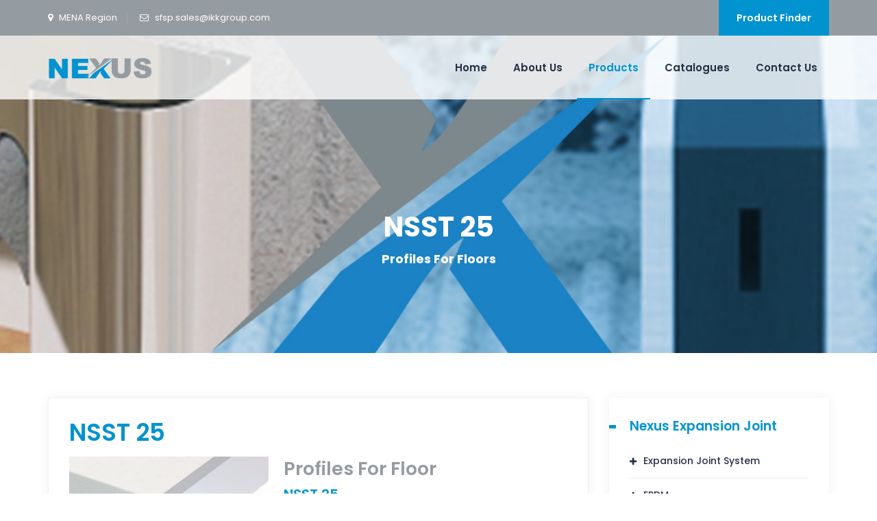

--- FILE ---
content_type: text/html; charset=UTF-8
request_url: https://nexus-ikk.com/products/nexus-profile-for-floor-walls/nsst-25.php
body_size: 3630
content:
<!DOCTYPE html>

<html lang="en">



<head>

    <meta name="author" content="Nexus-IKK" />

    <meta http-equiv="X-UA-Compatible" content="IE=edge">

    <meta name="keywords" content="profile for floor walls, wall expansion joints, Nexus, Uniteck, UAE, Dubai, Abu Dhabi, KSA, Riyadh, Jeddah, Dammam, Jubail, Hofuf, Qassim, Burayda, Skaka, Tabuk, Hail, Medina, Mekkah, Khamis, Gizan, Najran, Yanbu, Bahrain, Manama, Kuwait, Oman, Muscat, Jordan, Amman, Beirut, Lebanon, Syria, Damascus, Angola, Ivory Coast, Ghana, Congo, Cyprus, Egypt, Cairo, Morocco, Algeria, UK, Canada, nsst-25" />

    <meta name="description" content="wall expansion joints" />

    <meta name="author" content="Nexus-IKK" />

    <meta name="viewport" content="width=device-width, initial-scale=1, maximum-scale=1" />

    <title>Nexus – Profiles For Floor And Walls - NSST 25</title>



    <!-- favicon icon -->
<link rel="shortcut icon" href="https://nexus-ikk.com/images/corporative/favicon.png" />
<!-- bootstrap -->
<link rel="stylesheet" type="text/css" href="https://nexus-ikk.com/css/bootstrap.min.css"/>
<!-- animate -->
<link rel="stylesheet" type="text/css" href="https://nexus-ikk.com/css/animate.css"/>
<!-- owl-carousel -->
<link rel="stylesheet" type="text/css" href="https://nexus-ikk.com/css/owl.carousel.css">
<!-- fontawesome -->
<link rel="stylesheet" type="text/css" href="https://nexus-ikk.com/css/font-awesome.css"/>
<!-- themify -->
<link rel="stylesheet" type="text/css" href="https://nexus-ikk.com/css/themify-icons.css"/>
<!-- flaticon -->
<link rel="stylesheet" type="text/css" href="https://nexus-ikk.com/css/flaticon.css"/>
<!-- REVOLUTION LAYERS STYLES -->
<link rel="stylesheet" type="text/css" href="https://nexus-ikk.com/revolution/css/rs6.css">
<!-- prettyphoto -->
<link rel="stylesheet" type="text/css" href="https://nexus-ikk.com/css/prettyPhoto.css">
<!-- shortcodes -->
<link rel="stylesheet" type="text/css" href="https://nexus-ikk.com/css/shortcodes.css"/>
<!-- main -->
<link rel="stylesheet" type="text/css" href="https://nexus-ikk.com/css/main.css"/>
<!-- responsive -->
<link rel="stylesheet" type="text/css" href="https://nexus-ikk.com/css/responsive.css"/>

<link rel="stylesheet" type="text/css" href="https://nexus-ikk.com/css/magnify.css"/>

<!-- Global site tag (gtag.js) - Google Analytics -->
<script async src="https://www.googletagmanager.com/gtag/js?id=UA-175264331-1"></script>
<script>
  window.dataLayer = window.dataLayer || [];
  function gtag(){dataLayer.push(arguments);}
  gtag('js', new Date());

  gtag('config', 'UA-175264331-1');
</script>



</head>



<body>



    <!--page start-->

    <div class="page">



        <!--header start-->

        <header id="masthead" class="header ttm-header-style-01">

            <!-- ttm-topbar-wrapper -->
<div class="ttm-topbar-wrapper clearfix">
  <div class="container">
    <div class="ttm-topbar-content">
      <ul class="top-contact text-left">
        <li><i class="fa fa-map-marker"></i>MENA Region</li>
        <li>
          <i class="fa fa-envelope-o"></i><a href="mailto:sfsp.sales@ikkgroup.com">sfsp.sales@ikkgroup.com</a>
        </li>
      </ul>
      <div class="topbar-right text-right">
        <div class="header-btn">
          <a class="ttm-btn ttm-btn-size-md ttm-btn-bgcolor-skincolor" href="https://nexus-ikk.com/product-search.php">Product Finder</a>
        </div>
      </div>
    </div>
  </div>
</div>
<!-- ttm-topbar-wrapper end -->
<!-- ttm-header-wrap -->
<div class="ttm-header-wrap">
  <!-- ttm-stickable-header-w -->
  <div id="ttm-stickable-header-w" class="ttm-stickable-header-w clearfix">
    <div id="site-header-menu" class="site-header-menu">
      <div class="site-header-menu-inner ttm-stickable-header">
        <div class="container">
          <!-- site-branding -->
          <div class="site-branding">
            <a class="home-link" href="https://nexus-ikk.com" title="Nexus-IKK" rel="home">
              <img id="logo-img" class="img-center lazyload" data-src="https://nexus-ikk.com/images/corporative/nexus-logo.png" alt="Nexus logo" />
            </a>
          </div>
          <!-- site-branding end -->
          <!--site-navigation -->
          <div id="site-navigation" class="site-navigation">
            <div class="ttm-rt-contact"></div>
            <div class="ttm-menu-toggle">
              <input type="checkbox" id="menu-toggle-form" />
              <label for="menu-toggle-form" class="ttm-menu-toggle-block">
                <span class="toggle-block toggle-blocks-1"></span>
                <span class="toggle-block toggle-blocks-2"></span>
                <span class="toggle-block toggle-blocks-3"></span>
              </label>
            </div>
            <nav id="menu" class="menu">
              <ul class="dropdown">
                <li class="menu1"><a href="https://nexus-ikk.com/">Home</a></li>
                <li class="menu2"><a href="https://nexus-ikk.com/about-us.php">About Us</a></li>
                <li class="menu3"><a href="#">Products</a>
                  <ul>
                    <li>
                      <a href="">Nexus Expansion Joint System</a>
                      <ul>
                        <li><a href="https://nexus-ikk.com/products/nexus-expansion-joint/nexus-expansion-joint.php">Expansion Joint System</a></li>
                        <li><a href="https://nexus-ikk.com/products/epdm/epdm.php">EPDM</a></li>
                        <li><a href="https://nexus-ikk.com/products/nexus-fire-barrier/fire-barrier.php">Fire Barrier</a></li>
                      </ul>
                    </li> 
                    <!-- <li><a href="https://nexus-ikk.com/products/nexus-fire-barrier/fire-barrier.php">Nexus Fire Barrier</a> -->
                    <li><a href="https://nexus-ikk.com/products/nexus-entrance-matting-system/nexus-entrance-matting-system.php">Nexus Entrance Matting System</a></li>
                    <li>
                      <a href="">Nexus Profile</a>
                      <ul>
                        <li><a href="https://nexus-ikk.com/products/nexus-profile-for-floor-walls/nexus-profile-for-floor-walls.php">Profiles for Floor and Walls</a></li>
                        <li><a href="https://nexus-ikk.com/products/nexus-stair-nosing-profile/nexus-stair-nosing-profile-products.php">Stair Nosing</a></li>
                        <li><a href="https://nexus-ikk.com/products/nexus-tape/nexus-tape.php">Tape</a></li>
                        <li><a href="https://nexus-ikk.com/products/nexus-skirting-profile/nexus-skirting-profile.php">Skirting</a></li>
                        <li><a href="https://nexus-ikk.com/products/movement-joints/movement-joints.php">Movement Joints</a></li>
                        <li><a href="https://nexus-ikk.com/products/nexus-tactile/nexus-tactile.php">Tactile</a></li>
                        <li><a href="https://nexus-ikk.com/products/nexus-channel-strips/nexus-channel-strips.php">Channel Strips</a></li>
                        <li><a href="https://nexus-ikk.com/products/nexus-landscaping/nexus-landscaping.php">Landscaping</a></li>
                      </ul>
                    </li>

                  </ul>
                </li>
                <li class="menu4"><a href="https://nexus-ikk.com/catalogues.php">Catalogues</a></li>
                <li class="menu5"><a href="https://nexus-ikk.com/contact.php">Contact Us</a></li>
              </ul>
            </nav>
          </div>
          <!-- site-navigation end-->
        </div>
      </div>
    </div>
  </div>
  <!-- ttm-stickable-header-w end-->
</div>
<!--ttm-header-wrap end -->
        </header>

        <!--header end-->



        <!-- page-title -->

        <div class="ttm-page-title-row" style="background-image:url('https://nexus-ikk.com/products/nexus-profile-for-floor-walls/pictures/baneer-profiles.jpg');">

            <div class="container">

                <div class="row">

                    <div class="col-md-12">

                    <div class="title-box text-center">

                            <div class="page-title-heading">

                                <h1 class="title" style="color:#fff;">NSST 25</h1>

                                <div class="breadcrumb-wrapper">

                                    <p style="color: #fff; font-size: 18px; font-weight: bold;" title="Homepage" href="index.html">Profiles For Floors</p>

                                </div>

                            </div>

                        </div>

                    </div><!-- /.col-md-12 -->

                </div><!-- /.row -->

            </div><!-- /.container -->

        </div><!-- page-title end-->



        <!--site-main start-->

        <div class="site-main">

            <!-- sidebar -->

            <div class="sidebar ttm-bgcolor-white clearfix">

                <div class="container">

                    <!-- row -->

                    <div class="row">

                        <div class="col-lg-9 content-area">

                            <div class="ttm-single-product-details product">

                                <div class="ttm-single-product-info clearfix">

                                    <h2>NSST 25</h2>

                                    <div class="product-gallery images">

                                        <figure class="ttm-product-gallery__wrapper">

                                            <div class="product-gallery__image">

                                                <img class="zoom" width="600" src="pictures/NSST-25.jpg" alt="NSST-25">

                                            </div>

                                        </figure>

                                    </div>

                                    <div class="summary entry-summary">

                                        <h3 style="color:#959ca1">Profiles For Floor<br>

                                            <span style="color:#0093d0; font-size:20px;">NSST 25</span>

                                        </h3>

                                        <p>

                                            NEXUS NSST 25 profile is a Stainless Steel T Shape Profile for Floors in both SS304 and

                                            SS316L Grades in Polished and Brush finish.

                                        </p>

                                        <p><b>Downloable Files</b></p>

                                        <div style="display: flex;">

                                            <p>Datasheet pdf:</p>

                                            <a style="padding-left: 10px;" href="datasheets/NSST-25.pdf" target="_blank"><img style="width: 15px; margin-bottom: 5px;" src="datasheets/download-to-storage-drive.png" alt=""></a>

                                        </div>

                                    </div>

                                </div>

                                <div class="ttm-tabs tabs-for-single-products" data-effect="fadeIn">

                                    <ul class="tabs clearfix">

                                        <li class="tab active"><a href="#">Technical Information</a></li>

                                        <!-- <li class="tab"><a href="#">Functions</a></li> -->

                                        <!-- <li class="tab"><a href="#">Additional Colours</a></li> -->

                                        <!-- <li class="tab"><a href="#">Additional Information</a></li> -->

                                    </ul>

                                    <div class="content-tab ttm-bgcolor-white">

                                        <!-- content-inner -->

                                        <div class="content-inner active">

                                            <img class="img-fluid" style="width: 100%;" src="pictures/NSST25-t.jpg" alt="NSST-25">

                                        </div>

                                        <!-- content-inner end-->



                                        <!-- <div class="content-inner">

                                            <table class="shop_attributes">

                                                <img class="img-fluid" src="pictures/colors-1.jpg" alt="NSSS-06-08">

                                            </table>

                                        </div> -->



                                    </div>

                                </div>

                            </div>

                        </div>

                        <div class="col-lg-3 widget-area">

                            <aside class="widget widget-categories">
  <h3 class="widget-title">Nexus Expansion Joint</h3>
  <ul>
    <!-- <li><a href="https://nexus-ikk.com/products/nexus-expansion-joint/nexus-expansion-joint.php">Expansion Joint</a></li>
      <li><a href="https://nexus-ikk.com/products/nexus-fire-barrier/fire-barrier.php">Fire Barrier</a></li> -->
    <li><a href="https://nexus-ikk.com/products/nexus-expansion-joint/nexus-expansion-joint.php">Expansion Joint System</a></li>
    <li><a href="https://nexus-ikk.com/products/epdm/epdm.php">EPDM</a></li>
    <li><a href="https://nexus-ikk.com/products/nexus-fire-barrier/fire-barrier.php">Fire Barrier</a></li>
  </ul>
  <br />
  <h3 class="widget-title">Nexus Entrance Matting System</h3>
  <ul>
    <!-- <li><a href="https://nexus-ikk.com/products/nexus-entrance-matting-system/nexus-entrance-matting-system.php">Entrance Matting</a></li> -->
    <li><a href="https://nexus-ikk.com/products/nexus-entrance-matting-system/nexus-entrance-matting-system.php">Nexus Entrance Matting System</a></li>
  </ul>
  <br>
  <h3 class="widget-title">Nexus Profiles</h3>
  <ul>
    <li><a href="https://nexus-ikk.com/products/nexus-profile-for-floor-walls/nexus-profile-for-floor-walls.php">Profiles for Floor and Walls</a></li>
    <li><a href="https://nexus-ikk.com/products/nexus-stair-nosing-profile/nexus-stair-nosing-profile-products.php">Stair Nosing</a></li>
    <li><a href="https://nexus-ikk.com/products/nexus-tape/nexus-tape.php">Tape</a></li>
    <li><a href="https://nexus-ikk.com/products/nexus-skirting-profile/nexus-skirting-profile.php">Skirting</a></li>
    <li><a href="https://nexus-ikk.com/products/movement-joints/movement-joints.php">Movement Joints</a></li>
    <li><a href="https://nexus-ikk.com/products/nexus-tactile/nexus-tactile.php">Tactile</a></li>
    <li><a href="https://nexus-ikk.com/products/nexus-channel-strips/nexus-channel-strips.php">Channel Strips</a></li>
    <li><a href="https://nexus-ikk.com/products/nexus-landscaping/nexus-landscaping.php">Landscaping</a></li>
  </ul>
</aside>
                        </div>

                    </div><!-- row end -->

                </div>

            </div>

            <!-- sidebar end -->

        </div>

        <!--site-main end-->



        <!--footer start-->

        <footer class="footer widget-footer clearfix">

            <div class="first-footer ttm-bgcolor-skincolor ttm-bg ttm-bgimage-yes bg-img1">

  <div class="ttm-row-wrapper-bg-layer ttm-bg-layer"></div>

  <div class="container">

    <div class="row align-items-md-center">

      <div class="col-lg-4 col-md-4 col-sm-12 order-md-2">

        <div class="footer-logo text-sm-center">

          <img

            data-src="https://nexus-ikk.com/images/corporative/nexus-logo-white.png"

            class="lazyload"

            alt="Nexus Logo White"

          />

        </div>

      </div>

      <div class="col-lg-4 col-md-4 col-sm-6 order-md-1">

        <div class="text-left">

          <!--  featured-icon-box -->

          <div class="featured-icon-box left-icon icon-align-top">

            <div class="featured-icon">

            </div>

            <div class="featured-content">

              <!--  featured-content -->

              <div class="featured-desc">

                <p></p>

              </div>

            </div>

          </div>

          <!--  featured-icon-box END -->

        </div>

      </div>

      <div class="col-lg-4 col-md-4 col-sm-6 order-md-3">

        <div class="text-sm-right">

        </div>

      </div>

    </div>

  </div>

</div>

<div class="bottom-footer-text ttm-bgcolor-darkgrey ttm-textcolor-white">

  <div class="container">

    <div class="row copyright">

      <div class="col-md-12">

        <center>

        <div class="">

          <span

            >Developed by

            <a href="https://multid-ikk.com" target="_blank"><img src="https://multid-ikk.com/soul/img/footer-logo-sm-white.png" style="padding-bottom: 6px;"></a></span

          >
          <br>
          <a target="_blank" href="https://nexus-ikk.com/privacy-policy.php">Privay policy</a>

          </center>

        </div>

      </div>

    </div>

  </div>

</div>


        </footer>

        <!--footer end-->



        <!--back-to-top start-->

        <a id="totop" href="#top">

            <i class="fa fa-angle-up"></i>

        </a>

        <!--back-to-top end-->



    </div><!-- page end -->



    <!-- Javascript -->

    <script src="https://nexus-ikk.com/js/jquery.min.js"></script>

<script src="https://nexus-ikk.com/js/tether.min.js"></script>

<script src="https://nexus-ikk.com/js/bootstrap.min.js"></script>

<script src="https://nexus-ikk.com/js/jquery.easing.js"></script>

<script src="https://nexus-ikk.com/js/jquery-waypoints.js"></script>

<script src="https://nexus-ikk.com/js/jquery-validate.js"></script>

<script src="https://nexus-ikk.com/js/owl.carousel.js"></script>

<script src="https://nexus-ikk.com/js/jquery.prettyPhoto.js"></script>

<script src="https://nexus-ikk.com/js/numinate.min6959.js?ver=4.9.3"></script>

<script src="https://nexus-ikk.com/js/lazysizes.min.js"></script>

<script src="https://nexus-ikk.com/js/main.js"></script>

<script src="https://nexus-ikk.com/js/jquery.magnify.js"></script>

<script src="https://nexus-ikk.com/js/bootstrap3-typeahead.min.js"></script>

<script src="https://nexus-ikk.com/js/contact.js"></script>

<!-- Revolution Slider -->

<script src="https://nexus-ikk.com/revolution/js/revolution.tools.min.js"></script>

<script src="https://nexus-ikk.com/revolution/js/rs6.min.js"></script>

<script src="https://nexus-ikk.com/revolution/js/slider.js"></script>

<script>

var loc = window.location.href;

if(loc == 'https://nexus-ikk.com/'){

  $('.menu1').addClass('active');

} else if (loc == 'https://nexus-ikk.com/about-us.php' || loc == 'https://nexus-ikk.com/privacy-policy.php') {

  $('.menu2').addClass('active');



}else if (loc == 'https://nexus-ikk.com/catalogues.php') {

  $('.menu4').addClass('active');



}else if (loc == 'https://nexus-ikk.com/contact.php') {

  $('.menu5').addClass('active');



} else {

  $('.menu3').addClass('active');

}

</script>
    <!-- Javascript end-->



</body>



</html>

--- FILE ---
content_type: text/css
request_url: https://nexus-ikk.com/css/shortcodes.css
body_size: 11942
content:
/** 
      1. ttm-row 

      2. Row-Equal-Height

      3. Bg-Layer 

      4. Row-Bg-Image

      5. Col-Bg-Image

      6. Section-Title 

      7. Separator

      8. Buttons

      9. Icons

      10. Fid

      11. featured-icon-box

      12. Featured-imagebox

      13. Processbox

      14. Progress-Bar 

      15. Testimonial

      16. Client-row

      17. Accordion

      18. Wrap-Form

      19. Tab

      20. Boxes-Spacing

      21. Pricing-Plan

      22. Sidebar

      23. products
      

**/

/* ===============================================
    1.ttm-row
------------------------*/

.ttm-row {
  padding: 90px 0;
}
.ttm-row.zero-padding-section,
.ttm-row.map-section {
  padding: 0 0;
}
.ttm-row.topzero-padding-section {
  padding: 0 0 90px;
}
.ttm-row.bottomzero-padding-section {
  padding: 90px 0 0px;
}
.ttm-row.history-section {
  padding-bottom: 170px;
}
.ttm-row.first-row-title-section {
  padding-top: 120px;
  padding-bottom: 190px;
}
.ttm-row.team-section {
  padding-top: 180px;
}
.ttm-row.services-section {
  padding-bottom: 165px;
  padding-top: 180px;
}
.ttm-row.second-row-title-section {
  padding-top: 180px;
}
.ttm-row.our-partner-section {
  padding-bottom: 20px;
  padding-top: 120px;
}
.ttm-row.fid-section {
  padding-top: 315px;
}
.ttm-row.only-testimonial-section,
.ttm-row.grid-section {
  padding-bottom: 60px;
}
.ttm-row.third-row-title-section {
  padding-top: 320px;
}
.ttm-row.price-text-section {
  padding-bottom: 155px;
}
.ttm-row.our-client-section {
  padding-top: 30px;
  padding-bottom: 20px;
}
.ttm-row.aboutus-section-style3 {
  padding-bottom: 230px;
}
.ttm-row.services-slide-section {
  padding-bottom: 320px;
}
.ttm-row.contact-box-section {
  padding-top: 120px;
}
.ttm-row.project-single-section {
  padding-bottom: 70px;
}

/* ===============================================
    2.Row-Equal-Height
------------------------*/

.row-equal-height {
  display: -webkit-box;
  display: -webkit-flex;
  display: -ms-flexbox;
  display: flex;
}
.row-equal-height > [class*="col-"] {
  display: -webkit-box;
  display: -webkit-flex;
  display: -ms-flexbox;
  display: flex;
  -webkit-flex-wrap: wrap;
  -ms-flex-wrap: wrap;
  flex-wrap: wrap;
}

/* ===============================================
    3.Bg-Layer 
------------------------*/

.ttm-bg {
  position: relative;
}
.ttm-col-bgimage-yes,
.bg-layer-equal-height .ttm-col-bgcolor-yes {
  height: 100%;
  z-index: 9;
}
.ttm-bg-layer,
.ttm-titlebar-wrapper .ttm-titlebar-wrapper-bg-layer,
.ttm-bg-layer .ttm-bg-layer-inner {
  position: absolute;
  height: 100%;
  width: 100%;
  top: 0;
  left: 0;
}
.ttm-left-span .ttm-col-wrapper-bg-layer {
  width: auto;
  margin-left: -100px;
  right: 0;
}
.ttm-right-span .ttm-col-wrapper-bg-layer {
  width: auto;
  margin-right: -100px;
  right: 0;
}
.ttm-bg.ttm-bgimage-yes > .ttm-bg-layer,
.ttm-bg.ttm-col-bgimage-yes .ttm-bg-layer-inner {
  opacity: 0.9;
}

.layer-content {
  position: relative;
  z-index: 9;
  height: 100%;
}

.bg-layer > .container > .row {
  margin: 0;
}
.bg-layer > .container > .row > [class*="col-"],
.bg-layer > .container-fluid > .row > [class*="col-"] {
  padding: 0;
}

.ttm-bg.ttm-bgcolor-grey:not(.ttm-col-bgcolor-yes) > .ttm-bg-layer,
.ttm-bg.ttm-bgcolor-grey:not(.ttm-col-bgcolor-yes)
  > .ttm-bg-layer
  .ttm-bg-layer-inner {
  opacity: 0.7;
}
.ttm-bg.ttm-bgcolor-darkgrey > .ttm-bg-layer,
.ttm-bg.ttm-bgcolor-darkgrey > .ttm-bg-layer .ttm-bg-layer-inner {
  opacity: 0.8;
}
.ttm-equal-height-image {
  display: none;
}
/* ===============================================
    4.Row-Bg-Image  
------------------------*/

.bg-img1 {
  background-image: url(../images/bg-image/nexus-footer.jpg);
  background-repeat: no-repeat;
  background-size: cover;
  background-position: center;
}
.bg-img2 {
  background-image: url(../images/bg-image/row-bgimage-2.jpg);
  background-repeat: no-repeat;
  background-size: cover;
  background-position: center;
}
.bg-img3 {
  background-image: url(../images/bg-image/row-bgimage-3.png);
  background-repeat: no-repeat;
  background-size: cover;
  background-position: center;
}
.bg-img4 {
  background-image: url(../images/bg-image/row-bgimage-4.jpg);
  background-repeat: no-repeat;
  background-size: cover;
  background-position: center;
}
.bg-img5 {
  background-image: url(../images/bg-image/row-bgimage-5.jpg);
  background-repeat: no-repeat;
  background-size: cover;
  background-position: center;
}
.bg-img6 {
  background-image: url(../images/bg-image/row-bgimage-6.jpg);
  background-repeat: no-repeat;
  background-size: cover;
  background-position: center;
}
.bg-img7 {
  background-image: url(../images/bg-image/row-bgimage-7.png);
  background-repeat: no-repeat;
  background-size: cover;
  background-position: center;
}
.bg-img8 {
  background-image: url(../images/bg-image/row-bgimage-8.png);
  background-repeat: no-repeat;
  background-size: cover;
  background-position: center;
}
.bg-img9 {
  background-image: url(../images/bg-image/row-bgimage-9.jpg);
  background-repeat: no-repeat;
  background-size: cover;
  background-position: center;
}
.bg-img10 {
  background-image: url(../images/bg-image/row-bgimage-10.jpg);
  background-repeat: no-repeat;
  background-size: cover;
  background-position: center;
}
.bg-img11 {
  background-image: url(../images/bg-image/row-bgimage-11.png);
  background-repeat: no-repeat;
  background-size: cover;
  background-position: center;
}
.bg-img12 {
  background-image: url(../images/bg-image/row-bgimage-12.jpg);
  background-repeat: no-repeat;
  background-size: cover;
  background-position: center;
}
.bg-img13 {
  background-image: url(../images/bg-image/row-bgimage-13.jpg);
  background-repeat: no-repeat;
  background-size: cover;
  background-position: center;
}
.bg-img14 {
  background-image: url(../images/bg-image/row-bgimage-14.png);
  background-repeat: no-repeat;
  background-size: cover;
  background-position: center;
}
/* ===============================================
    5.Col-Bg-Image  
------------------------*/

.ttm-equal-height-image {
  display: none;
}

.col-bg-img-one.ttm-col-bgimage-yes .ttm-col-wrapper-bg-layer {
  background-image: url(../images/home/home-big-image.jpg) !important;
  background-position: center center !important;
  background-repeat: no-repeat !important;
  background-size: cover !important;
  margin-right: -570px !important;
}
.col-bg-img-two.ttm-col-bgimage-yes .ttm-col-wrapper-bg-layer {
  background-image: url(../images/bg-image/col-bgimage-2.jpg) !important;
  background-position: center center !important;
  background-repeat: no-repeat !important;
  background-size: cover !important;
}
.col-bg-img-three.ttm-col-bgimage-yes .ttm-col-wrapper-bg-layer {
  background-image: url(../images/bg-image/col-bgimage-3.jpg) !important;
  background-position: center center !important;
  background-repeat: no-repeat !important;
  background-size: cover !important;
}
.col-bg-img-four {
  background-image: url(../images/bg-image/col-bgimage-4.jpg) !important;
  background-position: center center !important;
  background-repeat: no-repeat !important;
  background-size: cover !important;
}
/* ===============================================
    7.Section-Title  
------------------------*/

.section-title {
  position: relative;
}
.section-title h5 {
  font-weight: 500;
  text-transform: capitalize;
  font-size: 16px;
  line-height: 23px;
  margin-bottom: 5px;
}
.section-title h2.title {
  font-size: 34px;
  line-height: 44px;
  margin-bottom: 0;
}
.section-title h2.title span {
  font-style: italic;
  font-weight: 700;
  font-family: "Playfair Display", serif;
  letter-spacing: 1.2px;
}
.section-title .title-desc {
  font-weight: 400;
  font-size: 14px;
  line-height: 26px;
  margin-bottom: 15px;
  color: #687076;
}
.section-title.with-desc .title-header {
  margin-bottom: 52px;
}
.section-title .title-header {
  margin-bottom: 40px;
  position: relative;
}
.section-title.with-desc .title-header:before {
  width: 52px;
  bottom: -20px;
  height: 4px;
  left: 0;
  top: auto;
  position: absolute;
  content: "";
  border: 4px solid transparent;
  border-bottom: 0;
}
.section-title.with-desc.text-center .title-header:before {
  left: 50%;
  margin-left: -26px;
}
.section-title.text-left.with-desc .title-header:before {
  left: 0;
  margin-left: 0;
}
.section-title.style2 {
  margin-bottom: 40px;
}
.section-title.style2 .title-header {
  width: 52%;
  padding-right: 80px;
  margin-bottom: 0;
}
.section-title.style2 .title-header:after {
  content: "";
  right: 55px;
  height: 90%;
  position: absolute;
  top: 10%;
  width: 1px;
  border-right-width: 1px;
  background-color: #f0f0f0;
}
.section-title.style2 .title-header,
.section-title.style2 .title-desc {
  display: table-cell;
  vertical-align: middle;
}
.row-title h2.title {
  font-size: 40px;
  line-height: 52px;
  margin-bottom: 0px;
  padding: 0;
  text-transform: capitalize;
}
.section-title.row-title .title-header {
  margin-bottom: 20px;
}
/* ===============================================
    8.separator
------------------------*/

.separator .sep-line {
  height: 1px;
  border-top: 1px solid #ebebeb;
  display: block;
  position: relative;
  width: 100%;
}
.ttm-bgcolor-darkgrey .separator .sep-line {
  border-color: rgba(255, 255, 255, 0.14);
}
.ttm-bgcolor-white .separator .sep-line {
  border-color: #f1f1f1;
}

/* ===============================================
    9.Buttons
------------------------*/
.ttm-btn {
  display: inline-block;
  font-size: 16px;
  line-height: normal;
  padding: 11px 32px 11px 31px;
  background: transparent;
  border: 1px solid transparent;
  position: relative;
  font-weight: 600;
  overflow: hidden;
  z-index: 9;
  vertical-align: middle;
  text-transform: capitalize;
  -webkit-transition: all 0.2s ease-in-out;
  transition: all 0.2s ease-in-out;
}

.ttm-btn.ttm-icon-btn-left {
  padding-left: 44px;
}
.ttm-btn.ttm-icon-btn-right {
  padding-right: 44px;
}
.ttm-btn.ttm-icon-btn-left i {
  left: 20px;
}
.ttm-btn.ttm-icon-btn-right i {
  right: 20px;
}
.ttm-btn.ttm-icon-btn-right {
  padding-right: 22px;
}
.ttm-btn.ttm-icon-btn-right i {
  right: 2px;
}

.ttm-bgcolor-darkgrey .ttm-btn:hover.btn-inline.ttm-btn-color-skincolor {
  background-color: transparent;
  color: #fff;
}
.ttm-btn.ttm-btn-style-border.ttm-btn-color-darkgrey {
  color: #263045 !important;
  border-color: #263045;
}
.ttm-btn.ttm-btn-style-border.ttm-btn-color-darkgrey:hover {
  background-color: #263045;
  color: #fff !important;
}
.ttm-btn.ttm-btn-style-border.ttm-btn-color-white {
  color: #fff !important;
  border-color: #fff;
}
.ttm-btn.ttm-btn-style-border.ttm-btn-color-white:hover {
  background-color: #fff;
  color: #263045 !important;
}
/** btn-with-icon **/
.ttm-btn i {
  display: block;
  position: absolute;
  top: 50%;
  -webkit-transform: translate(0, -50%);
  -ms-transform: translate(0, -50%);
  -o-transform: translate(0, -50%);
  transform: translate(0, -50%);
}
.ttm-btn.ttm-icon-btn-right {
  text-align: right;
}
.ttm-btn.ttm-icon-btn-left {
  text-align: left;
}

/** btn-size-xs **/
.ttm-btn.ttm-btn-size-xs {
  font-size: 12px;
  padding: 7px 22px;
}
.ttm-btn.ttm-btn-size-xs.ttm-icon-btn-right {
  padding-right: 31px;
}
.ttm-btn.ttm-btn-size-xs.ttm-icon-btn-left {
  padding-left: 31px;
}
.ttm-btn.ttm-btn-size-xs.ttm-icon-btn-left i {
  left: 12px;
}
.ttm-btn.ttm-btn-size-xs i {
  font-size: 14px;
  height: 11px;
  line-height: 11px;
  right: 12px;
}

/** btn-size-sm **/
.ttm-btn.ttm-btn-size-sm {
  font-size: 14px;
  padding: 10px 24px 10px 24px;
}
.ttm-btn.ttm-btn-size-sm.ttm-icon-btn-right {
  padding-right: 35px;
}
.ttm-btn.ttm-btn-size-sm.ttm-icon-btn-left {
  padding-left: 39px;
}
.ttm-btn.ttm-btn-size-sm.ttm-icon-btn-left i {
  left: 16px;
}
.ttm-btn.ttm-btn-size-sm i {
  font-size: 11px;
  right: 16px;
  margin-top: 1px;
  line-height: 1;
}

/** btn-size-md **/
.ttm-btn.ttm-btn-size-md {
  font-size: 14px;
  padding: 10px 30px 10px 30px;
}
.ttm-btn.ttm-btn-size-md.ttm-icon-btn-right {
  padding-right: 48px;
}
.ttm-btn.ttm-btn-size-md.ttm-icon-btn-left {
  padding-left: 48px;
}
.ttm-btn.ttm-btn-size-md.ttm-icon-btn-left i {
  left: 20px;
}
.ttm-btn.ttm-btn-size-md i {
  font-size: 11px;
  height: 11px;
  line-height: 11px;
  right: 20px;
}

/** btn-size-lg **/
.ttm-btn.ttm-btn-size-lg {
  font-size: 20px;
  line-height: 20px;
  padding: 18px 45px;
}
.ttm-btn.ttm-btn-size-lg.ttm-icon-btn-right {
  padding-right: 60px;
}
.ttm-btn.ttm-btn-size-lg.ttm-icon-btn-left {
  padding-left: 60px;
}
.ttm-btn.ttm-btn-size-lg.ttm-icon-btn-left i {
  left: 25px;
}
.ttm-btn.ttm-btn-size-lg i {
  font-size: 20px;
  height: 16px;
  line-height: 16px;
  right: 25px;
}

/** btn-shape **/
.ttm-btn.ttm-btn-shape-round {
  border-radius: 2em;
}
.ttm-btn.ttm-btn-shape-rounded {
  border-radius: 5px;
}
.ttm-btn.ttm-btn-shape-square {
  border-radius: 0;
}

/** btn-style-border **/
.ttm-btn.ttm-btn-style-border {
  background-color: transparent;
  border: 1px solid;
}
.ttm-btn.ttm-btn-color-white.ttm-btn-style-border {
  color: #fff;
  border-color: #fff;
  background: transparent;
}

/** btn-inline **/
.ttm-btn.btn-inline {
  text-transform: capitalize;
  font-size: 14px;
  font-weight: 600;
  padding: 0;
  border: 1px solid transparent;
  background-color: transparent;
  overflow: visible;
}
.ttm-btn.btn-inline.style2 {
  font-weight: 400;
  font-size: 15px;
}
.ttm-btn.btn-inline.style2:before {
  position: absolute;
  content: "";
  background: #fff;
  height: 2px;
  width: 15px;
  left: 0;
  top: 11px;
  transform: scaleX(0);
  opacity: 0;
  transition: 0.5s ease;
}
.ttm-btn.btn-inline.style2:hover {
  padding-left: 25px;
  transition: all 0.4s ease-in-out;
  -moz-transition: all 0.4s ease-in-out;
  -webkit-transition: all 0.4s ease-in-out;
  -o-transition: all 0.4s ease-in-out;
}
.ttm-btn.btn-inline.style2:hover:before {
  opacity: 1;
  transform: scaleX(1);
}
/* play-btn / play-icon */
.ttm-play-icon-btn {
  display: inline-block;
}
.ttm-play-icon {
  color: #fff;
  display: block;
  position: relative;
}
.ttm-play-icon .ttm-icon.ttm-icon_element-size-md {
  height: 95px;
  width: 95px;
  line-height: 95px;
  margin: 0;
}
.ttm-play-icon .ttm-play-icon-animation {
  display: inline-block;
  position: relative;
}
.ttm-play-icon .ttm-play-icon-animation:after,
.ttm-play-icon .ttm-play-icon-animation:before {
  content: "";
  border: 1px solid;
  border-color: inherit;
  width: 150%;
  height: 150%;
  -webkit-border-radius: 100%;
  border-radius: 100%;
  position: absolute;
  left: -25%;
  top: -25%;
  opacity: 1;
  -webkit-animation: 1s videoplay-anim linear infinite;
  animation: 1s videoplay-anim linear infinite;
}
.ttm-play-icon .ttm-play-icon-animation:after,
.ttm-play-icon .ttm-play-icon-animation:before {
  -webkit-animation: videoplay-anim 1.05s infinite;
  -moz-animation: videoplay-anim 1.05s infinite;
  -ms-animation: videoplay-anim 1.05s infinite;
  -o-animation: videoplay-anim 1.05s infinite;
  animation: videoplay-anim 1.05s infinite;
}
.ttm-play-icon .ttm-play-icon-animation:after {
  border-color: #bfbfbf;
}
.ttm-play-icon .ttm-play-icon-animation:before {
  border-color: #e4e4e4;
  -webkit-animation-delay: 0.5s;
  animation-delay: 0.5s;
}

.ttm-play-icon-btn .ttm-icon.ttm-icon_element-size-sm {
  display: block;
  height: 64px;
  width: 64px;
  line-height: 64px;
  margin: 0;
  z-index: 2;
}
.ttm-play-icon-btn .ttm-icon.ttm-icon_element-size-sm i.fa-play {
  padding-left: 5px;
  font-size: 25px;
  display: inline-block;
  vertical-align: middle;
  line-height: 0;
}
.ttm-play-icon-btn .ttm-play-icon-animation {
  position: relative;
  display: inline-block;
}
.ttm-play-icon-btn .ttm-play-icon-animation .ttm-icon {
  margin-bottom: 0;
}
.ttm-play-icon-btn .ttm-play-icon-animation:after,
.ttm-play-icon-btn .ttm-play-icon-animation:before {
  content: "";
  position: absolute;
  top: 50%;
  left: 50%;
  transform: translate(-50%, -50%);
  border-radius: 50%;
}
.ttm-play-icon-btn .ttm-play-icon-animation:after {
  z-index: 1;
  width: 95px;
  height: 95px;
  opacity: 0.1;
  background-color: #fff;
}
.ttm-play-icon-btn .ttm-play-icon-animation:before {
  width: 80px;
  height: 80px;
  opacity: 0.2;
  background-color: #fff;
}
.ttm-play-icon-btn:hover .ttm-play-icon-animation:after,
.ttm-play-icon-btn:hover .ttm-play-icon-animation:before {
  -webkit-animation: scaling 1.05s infinite;
  -moz-animation: scaling 1.05s infinite;
  -ms-animation: scaling 1.05s infinite;
  -o-animation: scaling 1.05s infinite;
  animation: scaling 1.05s infinite;
}
@-webkit-keyframes scaling {
  100% {
    width: 200%;
    height: 200%;
    opacity: 0;
  }
}
@keyframes scaling {
  100% {
    width: 200%;
    height: 200%;
    opacity: 0;
  }
}

.ttm-play-icon-btn.ttm-play-icon-btn-center {
  position: absolute;
  top: 50%;
  left: 0;
  right: 0;
  text-align: center;
  margin-top: -50px;
}

/* ===============================================
    10.Icons
------------------------*/
.ttm-icon {
  margin-bottom: 35px;
  display: inline-block;
  text-align: center;
  border: 1px solid transparent;
  position: relative;
  transition: all 0.4s ease-in-out;
  -moz-transition: all 0.4s ease-in-out;
  -webkit-transition: all 0.4s ease-in-out;
  -o-transition: all 0.4s ease-in-out;
  box-sizing: content-box;
  position: relative;
}

.ttm-icon i {
  display: inline-block;
  position: absolute;
  top: 50%;
  left: 50%;
  -webkit-transform: translate(-50%, -50%);
  -ms-transform: translate(-50%, -50%);
  -o-transform: translate(-50%, -50%);
  transform: translate(-50%, -50%);
}

/** icon-size-xs **/
.ttm-icon.ttm-icon_element-size-xs {
  height: 40px;
  width: 40px;
  line-height: 40px;
}
.ttm-icon.ttm-icon_element-size-xs i {
  font-size: 16px;
}

/** icon-size-sm **/
.ttm-icon.ttm-icon_element-size-sm {
  height: 50px;
  width: 50px;
  line-height: 50px;
}
.ttm-icon.ttm-icon_element-size-sm i {
  font-size: 28px;
}

/** icon-size-md **/
.ttm-icon.ttm-icon_element-size-md {
  height: 56px;
  width: 56px;
  line-height: 56px;
}
.ttm-icon.ttm-icon_element-size-md i {
  font-size: 30px;
}

/** icon-size-lg **/
.ttm-icon.ttm-icon_element-size-lg {
  height: 62px;
  width: 62px;
  line-height: 62px;
}
.ttm-icon.ttm-icon_element-size-lg i {
  font-size: 45px;
}

/** icon-shape **/
.ttm-icon.ttm-icon_element-style-rounded {
  border-radius: 5px;
}
.ttm-icon.ttm-icon_element-style-round {
  border-radius: 50%;
}
.ttm-icon.ttm-icon_element-style-square {
  border-radius: 0;
}

/** icon-style-border **/
.ttm-icon.ttm-icon-color-darkgrey.ttm-icon-style-border {
  background-color: transparent;
}

/* ===============================================
    11.Fid
------------------------*/
.inside {
  text-align: center;
  position: relative;
  padding: 29px 15px 25px 15px;
}
.inside h4 {
  margin-bottom: 0;
  padding-bottom: 0;
  font-size: 37px;
  line-height: 40px;
}
.ttm-fid-view-righticon.inside h4,
.ttm-fid-view-lefticon.inside h4 {
  margin-bottom: 0;
  float: left;
  display: inline-block;
}
.inside h3 {
  margin-bottom: 0;
  bottom: -11px;
  width: 100%;
  font-size: 15px;
  line-height: 24px;
  font-weight: 400;
  padding-top: 0;
  display: inline-block;
}
.ttm-fid-view-righticon .ttm-fid-left,
.ttm-fid-view-lefticon .ttm-fid-left {
  position: relative;
  display: block;
  width: 100%;
}
.ttm-fid-view-righticon .ttm-fid-icon-wrapper,
.ttm-fid-view-lefticon .ttm-fid-icon-wrapper {
  position: absolute;
  top: 0;
}
.ttm-fid-icon-wrapper i {
  font-size: 48px;
}

.ttm-fid-view-lefticon.inside .ttm-fid-contents {
  padding-left: 60px;
}
.ttm-fid-view-righticon .ttm-fid-contents,
.ttm-fid-view-lefticon .ttm-fid-contents {
  clear: both;
  overflow: hidden;
}
/*  topicon */
.ttm-fid-view-topicon .ttm-fid-icon-wrapper .ttm-icon {
  margin-bottom: 0;
  display: inline-block;
  position: relative;
}
.ttm-fid-view-topicon .ttm-fid-icon-wrapper .ttm-icon.ttm-icon_element-size-lg {
  margin-bottom: 10px;
  width: 90px;
  height: 90px;
  line-height: 90px;
  border-radius: 5px;
}
.ttm-fid-view-topicon
  .ttm-fid-icon-wrapper
  .ttm-icon.ttm-icon_element-size-lg
  i {
  font-size: 40px;
}
.ttm-fid-view-topicon h4 {
  font-size: 46px;
  line-height: 56px;
}
.ttm-fid-view-topicon h3 {
  font-weight: 500;
  font-size: 16px;
  padding-top: 10px;
}
/*  style1 */
.ttm-fid-view-lefticon.style1 {
  margin-bottom: 0;
  padding: 0 0;
  margin-top: 35px;
}
.ttm-fid-view-lefticon .ttm-fid-icon-wrapper {
  margin-top: 20px;
}
.row > [class*="col-"]:not(:last-child) > .ttm-fid-view-lefticon.style1:before {
  position: absolute;
  content: "";
  background-color: rgba(243, 243, 243, 0.06);
  width: 1px;
  height: 100%;
  bottom: 0;
  right: 0px;
}
/*  style2 */
.ttm-fid-view-lefticon.style2 {
  margin-bottom: 0;
  padding: 30px 15px;
}
.ttm-highlight-fid-style-1 {
  position: absolute;
  background: #fff;
  padding: 24px 25px 19px;
  border: 3px solid #e8e9ea;
  max-width: 250px;
  top: 0;
  left: 0;
  z-index: 9;
  margin-bottom: 0;
}
.ttm-highlight-fid-style-1 .inside,
.ttm-highlight-fid-style-2 .inside {
  margin-bottom: 0;
  padding: 0;
}
.ttm-highlight-fid-style-1 .ttm-fid.inside h4 {
  font-size: 80px;
  line-height: 72px;
  padding-right: 10px;
  float: left;
  display: block;
}
.ttm-highlight-fid-style-1 .ttm-fid.inside h3 {
  font-size: 14px;
  line-height: 24px;
  font-weight: 600;
  color: #1e2637;
  display: inline;
}
.ttm-highlight-fid-style-1:before {
  position: absolute;
  content: "";
  width: 0;
  height: 0;
  z-index: 1;
  bottom: 11px;
  left: 113px;
  border: 10px solid transparent;
  border-bottom: 0;
  border-top-color: #fff;
  margin-bottom: -19px;
}
.ttm-highlight-fid-style-1:after {
  position: absolute;
  content: "";
  width: 0;
  height: 0;
  top: 118px;
  left: 110px;
  border: 13px solid transparent;
  border-bottom: 0;
  border-top-color: #e8e9ea;
}
.ttm-highlight-fid-style-2 {
  position: absolute;
  background: #f7f9fe;
  padding: 25px 25px 25px;
  max-width: 230px;
  bottom: -105px;
  right: 5px;
  border: 1px solid #dfe5f3;
  text-align: center;
}
.ttm-highlight-fid-style-2:before {
  position: absolute;
  content: "";
  width: 0;
  height: 0;
  z-index: 1;
  top: -13px;
  left: 30px;
  border: 13px solid transparent;
  border-top: 0;
  border-bottom-color: #f7f9fe;
}
.ttm-highlight-fid-style-2:after {
  position: absolute;
  content: "";
  width: 0;
  height: 0;
  top: -17px;
  left: 27px;
  border: 16px solid transparent;
  border-top: 0;
  border-bottom-color: #e8e9ea;
}
.ttm-highlight-fid-style-2 .inside h4 {
  font-size: 46px;
  line-height: 56px;
}
.ttm-highlight-fid-style-2 .inside h3 {
  color: #6e6e6e;
}
/* ===============================================
    12.featured-icon-box ( only contents )
------------------------*/
.featured-icon-box {
  position: relative;
}
.featured-icon-box .ttm-icon {
  margin-bottom: 0px;
}
.featured-icon-box.top-icon .featured-content {
  padding-top: 14px;
}
.featured-icon-box.left-icon .featured-icon:not(.ttm-icon_element-border),
.featured-icon-box.left-icon .featured-icon,
.featured-icon-box.left-icon .featured-content {
  display: table-cell;
  vertical-align: middle;
}

.featured-icon-box.iconalign-before-heading .featured-content {
  display: table;
}
.featured-icon-box.iconalign-before-heading .ttm-icon.ttm-icon_element-size-md {
  height: auto;
  width: auto;
}
.featured-icon-box.iconalign-before-heading .ttm-icon,
.featured-icon-box.iconalign-before-heading .featured-title {
  display: table-cell;
  vertical-align: middle;
  padding-left: 20px;
}
.iconalign-before-heading .ttm-icon.style1 {
  width: 40px;
  height: 50px;
}
.iconalign-before-heading .ttm-icon.style1 .ttm-num:before {
  font-size: 20px;
  font-weight: 600;
  color: #263045;
}
.featured-icon-box.iconalign-before-heading .featured-desc {
  padding-top: 10px;
}

.featured-icon-box.left-icon.icon-align-top .featured-icon {
  vertical-align: top;
  padding-top: 5px;
}
.featured-icon-box.left-icon .featured-content {
  padding-left: 24px;
}
.featured-title h5 {
  font-size: 19px;
  line-height: 26px;
  margin-bottom: 0px;
}
.featured-desc p {
  margin-bottom: 0;
}

body {
  counter-reset: section;
}
.ttm-num:before {
  counter-increment: section;
  content: counter(section, decimal-leading-zero) " ";
  font-size: 14px;
  font-family: "Poppins", Arial, Helvetica, sans-serif;
}
/*  style1 */
.featured-icon-box-style1-row {
  margin-top: -35px;
  padding-left: 10px;
  padding-right: 10px;
}
.featured-icon-box.style1 {
  padding: 28px 20px;
}
.featured-icon-box.style1 .featured-title h5 {
  font-weight: 500;
}
.featured-icon-box.style1 .featured-desc p {
  font-weight: 300;
}
/*  style2 */
.featured-icon-box.style2 .ttm-icon.ttm-icon_element-size-md i {
  font-size: 24px;
}
.featured-icon-box.style2 .featured-title h5 {
  margin-bottom: 5px;
}
/*  style3 */
.featured-icon-box.style3 .ttm-icon.ttm-icon_element-size-lg {
  height: 45px;
  width: 45px;
  line-height: 45px;
}
.featured-icon-box.style3 {
  padding-top: 15px;
}
.featured-icon-box.style3 .featured-content {
  padding-left: 12px;
}
/*  without-icon */
.featured-icon-box.without-icon .featured-title h5 {
  padding-left: 26px;
  position: relative;
}
.featured-icon-box.without-icon .featured-title h5:before {
  content: "";
  position: absolute;
  width: 18px;
  height: 1px;
  margin: auto;
  top: 50%;
  left: 0;
}
/*  style4 */
.featured-icon-box.style4 .ttm-icon.ttm-icon_element-size-md {
  height: 35px;
  width: 35px;
  line-height: 35px;
}
.featured-icon-box.style4 .ttm-icon.ttm-icon_element-size-md i {
  font-size: 35px;
}
.featured-icon-box.style4 .featured-content {
  padding-left: 12px;
}

/*  style5 */
.featured-icon-box.style5 {
  position: relative;
  z-index: 1;
  overflow: hidden;
}
.featured-icon-box.style5 {
  border: 1px solid rgba(255, 255, 255, 0.15) !important;
  padding: 40px 35px;
  border-radius: 5px;
}
.featured-icon-box.style5 .ttm-icon.ttm-icon_element-size-lg {
  height: 45px;
  width: 45px;
  line-height: 45px;
}
.featured-icon-box.style5 .featured-content {
  padding-top: 10px;
}
.featured-icon-box.style5 .featured-title h5 {
  margin-bottom: 10px;
}
.featured-icon-box.style5:before {
  position: absolute;
  content: "";
  bottom: 100%;
  left: 0;
  height: 100%;
  width: 100%;
  z-index: -1;
  -webkit-transition: 0.55s cubic-bezier(0.68, 1.55, 0.265, 0.55);
  -moz-transition: 0.55s cubic-bezier(0.68, 1.55, 0.265, 0.55);
  -ms-transition: 0.55s cubic-bezier(0.68, 1.55, 0.265, 0.55);
  -o-transition: 0.55s cubic-bezier(0.68, 1.55, 0.265, 0.55);
  transition: 0.55s cubic-bezier(0.68, 1.55, 0.265, 0.55);
}
.featured-icon-box.style5:hover:before {
  bottom: 0;
}
/*  style6 */
.featured-icon-box.style6 {
  border: 1px solid #ebeef0;
  padding: 30px 30px 30px 30px;
  height: 100%;
  position: relative;
  background-color: #fff;
  margin-right: -1px;
  -webkit-transition: all 0.5s ease-in-out 0s;
  -moz-transition: all 0.5s ease-in-out 0s;
  -ms-transition: all 0.5s ease-in-out 0s;
  -o-transition: all 0.5s ease-in-out 0s;
  transition: all 0.5s ease-in-out 0s;
}
.featured-icon-box.style6 .ttm-icon.ttm-icon_element-size-lg {
  height: 50px;
  width: 50px;
  line-height: 50px;
}
.featured-icon-box.style6 .ttm-icon.ttm-icon_element-size-lg i {
  font-size: 50px;
}

/*  style7 */
.featured-icon-box.style7 {
  padding: 30px 20px;
  border: 1px solid #ebedf2 !important;
}
.featured-icon-box.style7 .ttm-icon.ttm-icon_element-size-md {
  height: 70px;
  width: 70px;
  line-height: 70px;
}
.featured-icon-box.style7 .ttm-icon.ttm-icon_element-size-md i {
  font-size: 58px;
}
.featured-icon-box.style7 .featured-title h5 {
  margin-bottom: 5px;
}

/*  style8 */
.featured-icon-box.style8 {
  padding: 60px 30px 40px;
  background-color: #fff;
  position: relative;
}
.featured-icon-box.style8 .ttm-icon {
  position: absolute;
  top: -32px;
  left: 50%;
  margin-left: -33px;
  background-color: #fff;
  -webkit-box-shadow: 0 0 12px 0 rgba(32, 46, 60, 0.06);
  -moz-box-shadow: 0 0 12px 0 rgba(32, 46, 60, 0.06);
  box-shadow: 0 0 12px 0 rgba(32, 46, 60, 0.06);
  text-align: center;
  height: 70px;
  width: 70px;
  line-height: 70px;
}
/* ===============================================
    13.featured-imagebox ( contents with image)
------------------------*/

/*  Team  */
.featured-imagebox-team {
  position: relative;
  overflow: hidden;
}
.featured-imagebox-team:hover .featured-thumbnail img {
  -webkit-transform: scale(1.05);
  -ms-transform: scale(1.05);
  -moz-transform: scale(1.05);
  transform: scale(1.05);
}
.featured-imagebox-team .featured-thumbnail {
  position: relative;
  overflow: hidden;
}
.featured-imagebox-team.style1 .featured-content {
  text-align: center;
  position: relative;
  z-index: 2;
  margin: -25px 40px 5px;
  padding: 18px 0 22px;
  background-color: #fff;
  border-bottom: 5px solid transparent;
  -webkit-transition: 0.5s cubic-bezier(0.3, 0.57, 0.55, 1);
  transition: 0.5s cubic-bezier(0.3, 0.57, 0.55, 1);
}
.featured-imagebox-team .social-icons {
  position: absolute;
  top: 0;
  left: -40px;
  right: auto;
  padding: 10px;
  margin-top: 0;
  opacity: 0;
  z-index: 9;
  background-color: #000;
  -webkit-transition: 0.5s all ease;
  -ms-transition: 0.5s all ease;
  -moz-transition: 0.5s all ease;
  -o-transition: 0.5s all ease;
  transition: 0.5s all ease;
}
.featured-imagebox-team ul.social-icons li {
  display: block;
}
.featured-imagebox-team ul.social-icons a {
  font-size: 14px;
  color: #fff;
  position: relative;
}
.featured-imagebox-team:hover .social-icons {
  opacity: 1;
  left: 0;
}
.featured-imagebox-team .featured-content p.category {
  margin-bottom: 0;
}
/*  style2  */
.featured-imagebox-team.style2 .ttm-box-view-overlay {
  position: absolute;
  top: 0;
  left: 0;
  width: 100%;
  height: 100%;
  content: "";
  text-align: center;
  opacity: 0;
  transition: opacity 0.5s;
  background: linear-gradient(
    to bottom,
    rgba(4, 62, 76, 0) 0%,
    rgba(38, 48, 69, 0.9) 100%
  );
  transition-property: top, opacity;
}
.featured-imagebox-team.style2:hover .ttm-box-view-overlay {
  opacity: 1;
}
.featured-imagebox-team.style2 .featured-content {
  position: absolute;
  transition-duration: 0.5s;
  transform: translateY(130px);
  color: #fff;
  text-align: center;
  top: 0;
  left: 0;
  right: 0;
}
.featured-imagebox-team.style2:hover .featured-content {
  top: 50px;
}
.featured-imagebox-team.style2 .featured-title h5 a {
  color: #fff;
}

/*  Portfolio  */
.featured-imagebox-portfolio {
  position: relative;
  overflow: hidden;
}
.featured-imagebox-portfolio .featured-thumbnail {
  position: relative;
  -webkit-transition-timing-function: linear;
  transition-timing-function: linear;
  -webkit-transition-duration: 0.3s;
  transition-duration: 0.3s;
  -webkit-transition-property: -webkit-transform, -webkit-box-shadow;
  transition-property: -webkit-transform, -webkit-box-shadow;
  transition-property: transform, box-shadow;
  transition-property: transform, box-shadow, -webkit-transform,
    -webkit-box-shadow;
}
.featured-imagebox-portfolio.style1:hover .featured-thumbnail {
  -webkit-transform: translateY(-20px);
  -ms-transform: translateY(-20px);
  transform: translateY(-20px);
}
.featured-imagebox-portfolio .ttm-box-view-overlay {
  position: absolute;
  top: 0;
  opacity: 0;
  z-index: 1;
  -webkit-transition: all 0.5s;
  -moz-transition: all 0.5s;
  -o-transition: all 0.5s;
  -ms-transition: all 0.5s;
  transition: all 0.5s;
  width: 100%;
  height: 100%;
  background-color: rgba(255, 255, 255, 0.75);
}
.featured-imagebox-portfolio:hover .ttm-box-view-overlay {
  opacity: 1;
}
.featured-imagebox-portfolio .ttm-media-link a {
  display: inline-block;
  font-size: 17px;
  position: absolute;
  top: 42%;
  right: 50%;
  margin-top: -17px;
  height: 45px;
  width: 45px;
  line-height: 45px;
  border: 1px solid #fff;
  border-radius: 0;
  text-align: center;
  margin-right: 3px;
  transform: translateX(-20px);
  -webkit-transition: 0.5s;
  transition: 0.5s;
}
.featured-imagebox-portfolio .ttm-media-link a.ttm_link {
  transform: translateX(20px);
  -webkit-transition: 1s;
  margin-right: -51px;
}
.featured-imagebox-portfolio:hover .ttm-media-link a {
  -webkit-transform: translate(0);
  transform: translate(0);
}
.featured-imagebox-portfolio .ttm-media-link a:hover {
  background-color: transparent;
}
.featured-imagebox-portfolio .featured-content {
  position: absolute;
  bottom: 0;
  width: 100%;
  max-height: 100%;
  overflow: hidden;
  padding: 15px;
  -webkit-transform: translateY(100%);
  -moz-transform: translateY(100%);
  -ms-transform: translateY(100%);
  -o-transform: translateY(100%);
  transform: translateY(100%);
  z-index: 2;
  -webkit-transition: all 0.5s;
  -moz-transition: all 0.5s;
  -ms-transition: all 0.5s;
  -o-transition: all 0.5s;
  transition: all 0.5s;
  text-align: center;
}
.featured-imagebox-portfolio:hover .featured-content {
  -webkit-transform: translateY(0%);
  -moz-transform: translateY(0%);
  -ms-transform: translateY(0%);
  -o-transform: translateY(0%);
  transform: translateY(0%);
}
.featured-imagebox-portfolio .category p {
  margin-bottom: 0;
  color: #fff;
}
/*  style2  */
.featured-imagebox-portfolio.style2 .featured-thumbnail:before {
  position: absolute;
  content: "";
  background-color: rgba(255, 255, 255, 0.75);
  left: 0;
  top: 0;
  width: 100%;
  height: 100%;
  transition: 0.9s ease;
  z-index: 1;
  opacity: 0;
}
.featured-imagebox-portfolio.style2:hover .featured-thumbnail:before {
  opacity: 1;
}
.featured-imagebox-portfolio.style2 .featured-content {
  position: absolute;
  bottom: 30px;
  left: 30px;
  opacity: 0;
  width: 84%;
  z-index: 1;
  transform: translateY(100%);
  -webkit-transition: all 0.9s;
  -moz-transition: all 0.9s;
  -o-transition: all 0.9s;
  -ms-transition: all 0.9s;
  transition: all 0.9s;
  padding: 23px 25px 24px;
  text-align: left;
}
.featured-imagebox-portfolio.style2:hover .featured-content {
  opacity: 1;
  transform: translateY(0);
}
/*  blog  */
.featured-imagebox-blog {
  background-color: #fff;
  margin-bottom: 10px;
}
.featured-imagebox-blog:hover {
  -webkit-box-shadow: 1px 2px 10px rgba(0, 0, 0, 0.1);
  box-shadow: 1px 2px 10px rgba(0, 0, 0, 0.1);
}
.featured-imagebox-blog .featured-thumbnail {
  position: relative;
  overflow: hidden;
}
.featured-imagebox-blog:hover .featured-thumbnail img {
  -webkit-transform: scale(1.075);
  -ms-transform: scale(1.075);
  transform: scale(1.075);
  -webkit-transition: all 3s ease-out;
  transition: all 3s ease-out;
  -webkit-transition-delay: 0.15s;
  transition-delay: 0.15s;
}

.ttm-blog-overlay-iconbox a {
  opacity: 0;
  position: absolute;
  text-align: center;
  z-index: 1;
  top: 50%;
  left: 50%;
  margin-top: -12px;
  margin-left: -17px;
  display: inline-block;
  height: 25px;
  width: 25px;
  line-height: 25px;
  color: #fff;
  font-size: 25px;
  background: transparent;
  -webkit-transition: all 0.9s ease;
  -o-transition: all 0.9s ease;
  -moz-transition: all 0.9s ease;
  transition: all 0.9s ease;
  transform: scale(0);
  -webkit-transform: scale(0);
}
.featured-imagebox-blog:hover .ttm-blog-overlay-iconbox a {
  opacity: 1;
  transform: scale(1);
  -webkit-transform: scale(1);
}
.featured-imagebox-blog .featured-content {
  padding: 45px 25px 25px 25px;
  position: relative;
}
.post-meta {
  display: block;
  padding: 5px 0;
  margin: 10px 0;
}
.featured-imagebox-blog .post-meta {
  border-top: 1px solid #f0f0f0;
  border-bottom: 1px solid #f0f0f0;
}
.featured-imagebox-blog .post-meta .ttm-meta-line:not(:last-child) {
  padding-right: 23px;
}
.post-meta i {
  padding-right: 5px;
}
.post-meta .ttm-meta-line {
  position: relative;
}
.post-meta .ttm-meta-line:not(:last-child):after {
  position: absolute;
  content: "";
  height: 16px;
  width: 1px;
  right: 10px;
  top: 0;
  background-color: #dce1e9;
}
.ttm-box-post-date {
  position: absolute;
  left: 15px;
  top: 15px;
  border-radius: 5px;
  text-align: center;
  font-weight: 500;
  font-size: 17px;
  color: #fff;
}
.ttm-box-post-date .entry-date {
  height: 60px;
  width: 60px;
  display: block;
  line-height: 1;
  display: flex;
  flex-direction: column;
  justify-content: center;
  align-items: center;
  align-self: center;
}
.featured-imagebox-blog .ttm-box-post-date {
  left: 25px;
  top: -35px;
  border-radius: unset;
}
.ttm-entry-date span {
  display: block;
}
.featured-imagebox-blog .ttm-box-view-overlay:after {
  content: "";
  position: absolute;
  left: 0 !important;
  top: 0;
  width: 100%;
  height: 100%;
  opacity: 0;
  -webkit-transition: all 0.5s ease;
  -ms-transition: all 0.5s ease;
  -o-transition: all 0.5s ease;
  transition: all 0.5s ease;
  -webkit-transform: translateY(-100%);
  -ms-transform: translateY(-100%);
  -o-transform: translateY(-100%);
  -moz-transform: translateY(-100%);
  transform: translateY(-100%);
}
.featured-imagebox-blog .ttm-box-view-overlay:before {
  content: "";
  position: absolute;
  right: 0 !important;
  top: 0;
  width: 100%;
  height: 100%;
  opacity: 0;
  -webkit-transition: all 0.5s ease;
  -ms-transition: all 0.5s ease;
  -o-transition: all 0.5s ease;
  transition: all 0.5s ease;
  -webkit-transform: translateY(100%);
  -ms-transform: translateY(100%);
  -o-transform: translateY(100%);
  -moz-transform: translateY(100%);
  transform: translateY(100%);
}
.featured-imagebox-blog:hover .ttm-box-view-overlay:before,
.featured-imagebox-blog:hover .ttm-box-view-overlay:after {
  opacity: 0.6;
  -webkit-transform: translateY(0);
  -ms-transform: translateY(0);
  -o-transform: translateY(0);
  -moz-transform: translateY(0);
  transform: translateY(0);
}
/*  style2  */
.featured-imagebox-blog.style2 {
  padding: 15px;
}
.featured-imagebox-blog.style2 .featured-content {
  padding: 25px 5px 5px;
}
.featured-imagebox-blog.style2 .ttm-box-post-date {
  left: 15px;
  top: -80px;
}
.featured-imagebox-blog.style2 .ttm-entry-date span {
  display: block;
  background-color: #fff;
  color: #000;
  font-size: 14px;
  font-weight: 500;
}
.featured-imagebox-blog.style2 .ttm-box-post-date .entry-date {
  display: block;
  line-height: 30px;
}

/*  services  */
.featured-imagebox-services.style1 .featured-content {
  padding: 34px 50px 30px;
  margin: -55px 20px 0;
  text-align: center;
  border-bottom: 3px solid #263045;
  position: relative;
  transition: all 0.4s ease-in-out;
  -moz-transition: all 0.4s ease-in-out;
  -webkit-transition: all 0.4s ease-in-out;
  -o-transition: all 0.4s ease-in-out;
  background-color: #fff;
}
.featured-imagebox-services .featured-title h5 {
  margin-bottom: 10px;
}

/* post */
.featured-imagebox-post {
  background-color: #fff;
  padding: 0;
  margin-bottom: 20px;
  -webkit-transform: translateY(0);
  -moz-transform: translateY(0);
  -ms-transform: translateY(0);
  -o-transform: translateY(0);
  transform: translateY(0);
  -webkit-transition: 0.5s;
  -o-transition: 0.5s;
  -moz-transition: 0.5s;
  transition: 0.5s;
}
.featured-imagebox-post .featured-content {
  padding: 22px 27px 22px 27px;
}
.ttm-box-view-left-image.featured-imagebox-post {
  padding: 15px;
}
.ttm-box-view-left-image .ttm-featured-img-left {
  padding: 0;
}
.ttm-box-view-left-image.featured-imagebox-post .featured-content {
  padding-left: 25px !important;
  display: flex;
  justify-content: space-between;
  flex-direction: column;
  padding-bottom: 0 !important;
}
.featured-imagebox-post.ttm-box-view-left-image .featured-content {
  padding: 15px 17px 11px 17px;
}
.featured-imagebox .featured-content .category,
.featured-imagebox .featured-content .category a {
  color: #9dabaf;
}
.ttm-box-view-left-image .featured-content .category {
  padding-top: 10px;
  padding-bottom: 10px;
  display: block;
}
.featured-imagebox .featured-content .category,
.featured-imagebox .featured-content .category a {
  font-size: 15px;
}
.ttm-box-view-left-image .featured-content .category > a {
  display: inline-block;
  border: 1px solid;
  padding: 5px 10px;
  margin-right: 1px;
  font-size: 12px;
  font-weight: 500;
  line-height: 15px;
  margin-bottom: 5px;
}
.ttm-box-view-left-image .featured-content .ttm-box-desc,
.ttm-box-view-left-image .featured-content .featured-desc {
  border-top: 1px solid #f2f2f2;
  margin-top: 7px;
  padding-top: 15px;
}
/* ===============================================
    14.Processbox
------------------------*/
.ttm-processbox-wrapper {
  display: -webkit-flex;
  display: -ms-flexbox;
  display: flex;
  position: relative;
  padding-top: 8px;
}
.ttm-processbox-wrapper .ttm-processbox {
  width: calc(100% / 3);
  padding: 0 15px;
  position: relative;
  text-align: center;
}
.ttm-processbox-wrapper .ttm-processbox .ttm-box-image {
  border: 3px solid #f0f0f0;
  border-radius: 50%;
  margin-bottom: 35px;
  position: relative;
  display: inline-block;
  transition: all 0.4s ease-in-out;
  -moz-transition: all 0.4s ease-in-out;
  -webkit-transition: all 0.4s ease-in-out;
  -o-transition: all 0.4s ease-in-out;
}

.ttm-processbox-wrapper .ttm-box-image img {
  border: 10px solid #fff;
  box-shadow: 0 0 9px 0 rgba(24, 35, 51, 0.09);
  border-radius: 50%;
  transition: all 0.4s ease-in-out;
  -moz-transition: all 0.4s ease-in-out;
  -webkit-transition: all 0.4s ease-in-out;
  -o-transition: all 0.4s ease-in-out;
  height: 185px;
  width: 185px;
}
.ttm-processbox-wrapper .ttm-processbox .ttm-box-image:before {
  display: block;
  content: "";
  position: absolute;
  right: -95px;
  top: 45%;
  height: 22px;
  width: 72px;
  background-image: url(../images/process-arrow.png);
  background-repeat: no-repeat;
}
.ttm-processbox-wrapper .ttm-processbox .process-num {
  margin-right: 5px;
  font-size: 16px;
  font-weight: 500;
  background-color: #263045;
  color: #fff;
  width: 40px;
  height: 40px;
  line-height: 41px;
  border-radius: 50%;
  border: none;
  display: block;
  text-align: center;
  position: absolute;
  left: 50%;
  margin-left: -20px;
  bottom: -15px;
  z-index: 10;
  transition: all 0.2s ease-in-out;
  -moz-transition: all 0.2s ease-in-out;
  -webkit-transition: all 0.2s ease-in-out;
  -o-transition: all 0.2s ease-in-out;
}
.ttm-processbox-wrapper .featured-content {
  text-align: center;
  padding: 0 15px;
}
.ttm-processbox-wrapper .ttm-processbox .featured-title h5 {
  margin-bottom: 10px;
}
.ttm-processbox-wrapper .ttm-processbox:last-child .ttm-box-image:before {
  content: unset;
}

/* ===============================================
    15.Progress-Bar
------------------------*/
.ttm-progress-bar {
  position: relative;
}
.ttm-progress-bar:not(:last-child) {
  margin-bottom: 24px;
}
.ttm-progress-bar .progress-bar-title {
  top: -35px;
  left: 0;
  font-size: 16px;
  line-height: 25px;
  font-weight: 400;
  margin-bottom: 11px;
}
.ttm-progress-bar .progress-bar-percent {
  position: absolute;
  top: 0;
  right: 0;
  z-index: 3;
  text-shadow: none;
}
.ttm-progress-bar .progress-bar {
  border-radius: 0;
  height: 6px;
  position: relative;
}
.ttm-progress-bar .progress-bar-inner {
  height: 6px;
  width: 100%;
  background-color: #e9e9e9;
}
.progress-bar:before {
  position: absolute;
  content: "";
  width: 20px;
  height: 20px;
  bottom: -6px;
  right: -1px;
  -webkit-border-radius: 50%;
  -moz-border-radius: 50%;
  border-radius: 50%;
  border: 2px solid #fff;
  box-shadow: 0 4px 10px 0 rgba(0, 0, 0, 0.06);
}

/* ===============================================
    16.Testimonial
------------------------*/
.testimonials {
  position: relative;
}
.testimonials .testimonial-content {
  text-align: center;
}
.testimonial-content .testimonial-avatar {
  display: block;
  margin: 0 auto;
}
.testimonials .testimonial-content h6 {
  font-size: 18px;
  line-height: 26px;
  margin-bottom: 0;
}
.testimonials .testimonial-content label {
  display: block;
  font-size: 13px;
  margin-bottom: 0;
  color: #687076;
}
.testimonials .testimonial-content blockquote {
  padding: 0;
  font-style: italic;
  font-weight: 400;
  font-size: 16px;
  background-color: transparent;
  line-height: 26px;
  position: relative;
  margin-bottom: 0px;
  margin-top: 20px;
}
.testimonials .testimonial-avatar .testimonial-img img {
  height: 91px;
  width: 91px;
  border-radius: 50%;
  border: 5px solid #f0f0f0;
}
.testimonial-slide.style1 {
  padding: 40px 40px 30px 40px;
}
.testimonial-slide.style1 .ttm-ratting-star {
  padding-top: 12px;
  padding-bottom: 10px;
}

/* ===============================================
    17.Client-row  
------------------------*/
.client-box {
  margin-bottom: 20px;
  padding: 15px 12px 30px;
}
.ttm-client-logo-tooltip {
  position: relative;
}
.ttm-box-view-separator-logo .client-box .client:after {
  border-right: 1px solid #eaeaea;
  content: "";
  width: 1px;
  height: 100%;
  position: absolute;
  right: -25px;
  top: 0;
}
.ttm-box-view-separator-logo
  .row
  .col-sm-4:nth-child(3n + 3)
  .client-box
  .client:after {
  display: none;
}
.client-box.ttm-box-view-boxed-logo {
  padding: 0;
  margin-top: 30px;
  margin-bottom: 30px;
}
.client-box.ttm-box-view-boxed-logo .ttm-client-logo-tooltip {
  margin-right: 13px;
  margin-left: 13px;
  padding: 18px 12px;
  display: table-cell;
  text-align: center;
  align-items: center;
  vertical-align: middle;
}
.client-box.ttm-box-view-boxed-logo .client {
  width: 100%;
  display: table;
}
.client-box.ttm-box-view-boxed-logo .client:hover img {
  -webkit-filter: grayscale(1);
  filter: grayscale(1);
  -moz-filter: grayscale(1);
  -o-filter: grayscale(1);
  -ms-filter: grayscale(1);
}
.client-box.ttm-box-view-boxed-logo {
  position: relative;
  display: block;
}

/* ===============================================
    18.Accordion
------------------------*/
.accordion .toggle {
  margin-bottom: 15px;
}
.accordion .toggle-title a {
  color: #263045;
  font-size: 17px;
  padding: 17px 20px;
  font-weight: 400;
  cursor: pointer;
  display: block;
  border: 1px solid rgba(227, 227, 227, 0.7);
  background-color: transparent;
  position: relative;
}
.accordion .toggle .toggle-title a:after {
  position: absolute;
  font-family: "themify";
  right: 19px;
  top: 15px;
  content: "\e61a";
  color: #263045;
  font-size: 14px;
  font-weight: bold;
}
.accordion .toggle .toggle-title a.active:after {
  content: "\e622";
  font-family: "themify";
  color: #fff;
}
.accordion .toggle-content {
  display: none;
  padding: 14px 20px;
  overflow: hidden;
}
.accordion .toggle.active .toggle-title:after {
  color: #fff;
}

/* accordion.style2 */
.accordion.style2 .toggle:not(:last-child) {
  border-bottom: 1px solid #eaeaea !important;
}
.accordion.style2 .toggle .toggle-title a {
  padding-bottom: 15px;
  border: 0;
  padding: 0 15px 15px 35px;
  font-weight: 600;
  font-size: 16px;
}
.accordion.style2 .toggle .toggle-title a:after {
  position: absolute;
  font-family: "FontAwesome";
  left: 0;
  top: 0;
  content: "\f055";
  font-size: 14px;
  font-weight: bold;
}
.accordion.style2 .toggle .toggle-title a.active:after {
  content: "\f056";
  font-family: "FontAwesome";
}
.accordion.style2 .toggle .toggle-title a.active {
  background-color: transparent;
}
/* ===============================================
    19.Wrap-Form
------------------------*/
/* quote-form */
.ttm-quote-form .form-group {
  margin-bottom: 30px;
}
.form-group .input-group-icon {
  position: absolute;
  top: 8px;
  left: 17px;
  font-size: 16px;
  color: #4d5257;
}
.ttm-quote-form .form-control.with-white-bg {
  border: none;
  background-color: #fff;
}
.ttm-quote-form .form-control.with-grey-bg {
  border: none;
  background-color: #f7f9fb;
}

/* ===============================================
    20.Tab
------------------------*/
.ttm-tabs {
  width: 100%;
  display: -ms-flexbox;
  display: flex;
  -ms-flex-wrap: wrap;
  flex-wrap: wrap;
}
.ttm-tabs .section-title {
  padding-bottom: 0;
}
.ttm-tabs ul {
  margin: 0;
  padding: 0;
}
.ttm-tabs ul.tabs li {
  display: inline-block;
}
.ttm-tabs ul.tabs li a {
  display: block;
  cursor: pointer;
  padding: 8px 22px;
  margin-bottom: 5px;
  line-height: 22px;
  width: auto;
  position: relative;
  z-index: 3;
  -webkit-transition: all 0.3s;
  transition: all 0.3s;
  font-size: 15px;
  font-weight: 500;
  text-transform: uppercase;
  border: 1px solid #263045;
}
.ttm-tabs ul.tabs li a i {
  font-size: 18px;
  margin-right: 9px;
  position: relative;
  top: 2px;
}
.ttm-tabs ul.tabs li a span {
  font-size: 18px;
  font-weight: normal;
}
.tab-padding-box {
  padding-top: 105px;
  padding-left: 40px;
  padding-right: 40px;
  padding-bottom: 70px;
}
.ttm-tabs .content-tab {
  margin-top: 20px;
  width: 100%;
}
.ttm-tabs .content-tab h6 {
  font-size: 15px;
  line-height: 28px;
  margin-bottom: 29px;
  padding-bottom: 7px;
}

/* ttm-tab-style-vertical */
.ttm-tabs.ttm-tab-style-vertical .content-tab {
  padding: 0;
  margin: 0;
}
.ttm-tabs.ttm-tab-style-vertical ul.tabs li {
  margin-top: 1px;
  width: 100%;
  display: block;
}
.ttm-tabs.ttm-tab-style-vertical ul.tabs li a {
  background-color: #2a2a2a;
  color: #fff;
  letter-spacing: 1.2px;
  padding: 14px 20px;
  text-transform: uppercase;
  font-size: 18px;
  line-height: 27px;
  margin: 0;
  border-radius: 0;
}

/* ttm-tab-style-horizontal */
.ttm-tabs.ttm-tab-style-horizontal ul {
  margin: 0;
  padding: 0;
  display: -webkit-flex;
  display: flex;
}
.ttm-tabs.ttm-tab-style-horizontal ul.tabs li {
  margin-right: 6px;
  display: inline-block;
}
.ttm-tabs.ttm-tab-style-horizontal ul.tabs li:last-child {
  margin-right: 0;
}
.ttm-tabs.ttm-tab-style-horizontal ul.tabs li a {
  padding: 16px 18px 15px 18px;
  font-size: 15px;
  border-radius: 5px;
  letter-spacing: 1.2px;
  border: none;
  color: #fff;
  display: block;
  text-align: left;
}
.ttm-tabs.ttm-tab-style-horizontal .content-tab img {
  height: 150px;
  width: 150px;
}

/* ttm-tab-style-classic-style1*/

.ttm-tabs.ttm-tab-style-classic.style1 ul.tabs li {
  -webkit-flex: 1 1 auto;
  flex: 1 1 auto;
  text-align: center;
  position: relative;
}
.ttm-tabs.ttm-tab-style-classic.style1 ul.tabs li:not(:first-child):before {
  content: "";
  position: absolute;
  left: 0;
  width: 1px;
  height: 76%;
  background-color: red;
  z-index: 9;
  top: 12%;
  background-color: #f0f0f0;
}
.ttm-tabs.ttm-tab-style-classic.style1 ul.tabs li.active:before {
  content: unset;
}
.ttm-tabs.ttm-tab-style-classic.style1 ul.tabs li:first-child {
  margin-left: 0;
}
.ttm-tabs.ttm-tab-style-classic.style1 ul.tabs li:last-child {
  margin-right: 0;
}
.ttm-tabs.ttm-tab-style-classic.style1 ul.tabs li i,
.ttm-tabs.ttm-tab-style-classic.style1 ul.tabs li span {
  display: block;
}
.ttm-tabs.ttm-tab-style-classic.style1 ul.tabs li i {
  font-size: 42px;
  line-height: 60px;
  margin: 0;
}
.ttm-tabs.ttm-tab-style-classic.style1 ul.tabs li a {
  padding: 15px 15px 23px;
  background-color: #fff;
  border: none;
  border-radius: 0;
  margin-bottom: 0;
}
.ttm-tabs.ttm-tab-style-classic.style1 ul.tabs li a:before {
  display: block;
  content: "";
  position: absolute;
  bottom: -7px;
  left: 50%;
  width: 13px;
  height: 13px;
  border-width: 0 0 1px 1px;
  -webkit-transform: translateX(-50%) rotate(-45deg);
  -moz-transform: translateX(-50%) rotate(-45deg);
  -ms-transform: translateX(-50%) rotate(-45deg);
  -o-transform: translateX(-50%) rotate(-45deg);
  transform: translateX(-50%) rotate(-45deg);
  -webkit-transition-delay: 0.07s;
  -moz-transition-delay: 0.07s;
  -o-transition-delay: 0.07s;
  transition-delay: 0.07s;
}
.ttm-tabs.ttm-tab-style-classic .content-tab {
  padding: 30px;
}
/* ttm-tab-style-classic-style2*/
.ttm-tabs.ttm-tab-style-classic.style2 ul.tabs li {
  margin-right: 5px;
  margin-bottom: 5px;
}
.ttm-tabs.ttm-tab-style-classic.style2 .content-tab {
  padding: 0;
  margin: 0;
}
/* ===============================================
    21.Boxes-Spacing
------------------------*/
.row.ttm-boxes-spacing-10px {
  margin: 0 0;
  padding: 0 5px;
}
.ttm-boxes-spacing-10px .ttm-box-col-wrapper {
  padding-right: 5px;
  padding-left: 5px;
  margin: 0 0 10px;
}
.row.ttm-boxes-spacing-10px.style2 {
  padding: 10px 0 0;
  margin: 0 -5px;
}

.row.ttm-boxes-spacing-5px {
  padding: 10px 5px 0px;
  margin: 0;
}
.ttm-boxes-spacing-5px .ttm-box-col-wrapper {
  padding-right: 5px;
  padding-left: 5px;
  margin-bottom: 10px;
}
.row.ttm-boxes-spacing-5px.style2 {
  padding: 5px 0 0;
  margin: 0 -5px;
}

/* ===============================================
    22.Pricing-Plan
------------------------*/
.ttm-pricing-plan {
  -webkit-border-radius: 0;
  -webkit-background-clip: padding-box;
  -moz-border-radius: 0;
  -moz-background-clip: padding;
  border-radius: 0;
  background-color: #fff;
  background-clip: padding-box;
  position: relative;
  -webkit-transition: all 0.3s ease;
  -moz-transition: all 0.3s ease;
  -o-transition: all 0.3s ease;
  transition: all 0.3s ease;
  padding: 50px 30px 30px;
}
.ttm-pricing-plan.ttm-pricing-plan-col {
  z-index: 1;
  padding: 50px 30px 69px;
}
.ttm-ptablebox-title h3 {
  font-size: 23px;
  font-weight: 600;
  margin-bottom: 5px;
}
.ttm-ptablebox-price-w {
  position: relative;
  display: inline-block;
  margin-top: 30px;
  margin-bottom: 20px;
}
.ttm-pricing-plan .ttm-ptablebox-price {
  padding-left: 20px;
  font-size: 50px;
  line-height: 55px;
  font-weight: 700;
}
.ttm-pricing-plan .ttm-ptablebox-frequency:before {
  content: "/ ";
}
.ttm-pricing-plan .ttm-ptablebox-cur-symbol-after,
.ttm-pricing-plan .ttm-ptablebox-cur-symbol-before {
  font-size: 20px;
  font-weight: 600;
}
.ttm-pricing-plan .ttm-ptablebox-cur-symbol-before {
  position: absolute;
  top: 0;
}
.ttm-currency-before .ttm-ptablebox-price {
  padding-left: 20px;
  font-size: 50px;
  line-height: 40px;
  font-weight: 600;
}
.ttm-pricing-plan .ttm-ptablebox-frequency {
  position: relative;
  font-weight: 500;
  font-size: 14px;
  line-height: 27px;
  color: #6e6e6e;
  font-style: italic;
}
.ttm-ptablebox-price,
.ttm-ptablebox-frequency,
.ttm-pricing-plan .ttm-ptablebox-cur-symbol-after,
.ttm-pricing-plan .ttm-ptablebox-cur-symbol-before {
  display: inline-block;
}
.ttm-ptablebox-features .ttm-feature-lines {
  list-style-type: none;
  margin: 0;
  padding: 12px 0 20px 0;
}
.ttm-ptablebox-features .ttm-feature-lines li {
  padding: 0;
  margin: 0;
  font-size: 15px;
  padding-top: 12px;
  padding-bottom: 13px;
}
.ttm-ptablebox-features .ttm-feature-lines li:not(:last-child) {
  border-bottom: 1px solid #f1f1f1;
}
.price_btn {
  display: block;
  padding-top: 5px;
  text-align: center;
}
.price_btn .ttm-btn.ttm-btn-size-md {
  font-size: 15px;
}
.ttm-ptablebox-featured-col {
  box-shadow: 0 0 30px rgba(24, 35, 51, 0.06);
  padding: 50px 40px 68px;
  z-index: 1;
  background-color: #fff;
  overflow: visible;
}
.ttm-pricing-plan .ttm-featured-title {
  position: absolute;
  top: -50px;
  left: 0;
  right: 0;
  text-align: center;
  font-weight: 600;
  font-size: 15px;
  width: 100%;
  color: #fff;
  padding: 12px 15px;
  background-color: #263045;
}
.ttm-pricing-plan .ttm-featured-title i {
  margin-right: 10px;
}
/* ===============================================
    23.Sidebar
------------------------*/
.sidebar .widget-area .widget {
  position: relative;
  margin: 35px 0 35px;
  padding: 30px;
  -webkit-box-shadow: 0 0 15px 0 rgba(40, 61, 88, 0.07);
  -moz-box-shadow: 0 0 15px 0 rgba(40, 61, 88, 0.07);
  box-shadow: 0 0 15px 0 rgba(40, 61, 88, 0.07);
}
.sidebar .widget-area .widget:first-child {
  margin-top: 0;
}
.sidebar .widget a {
  font-weight: 500;
  font-size: 14px;
}
.sidebar .widget .widget-title {
  margin-bottom: 15px;
}
.sidebar .widget .widget-title:before {
  display: block;
  height: 5px;
  content: "";
  position: absolute;
  left: 0;
  width: 10px;
  top: 0;
  margin-top: 10px;
  margin-left: -30px;
  margin-bottom: 0;
}
.sidebar .widget ul > li:last-child {
  padding-bottom: 0 !important;
}
.sidebar .content-area {
  padding-top: 65px;
  padding-bottom: 55px;
}
.sidebar div.widget-area {
  position: relative;
  margin-top: 65px;
}
.sidebar .sidebar-right,
.sidebar .sidebar-left {
  margin-top: -37px;
  padding-top: 60px;
  padding-bottom: 70px;
  float: right;
}
.sidebar .sep_holder .sep_line {
  border-color: #ebebeb;
}

/*author-widget*/
.ttm-author-widget .author-widget_img img {
  margin-bottom: 20px;
}
.ttm-author-widget .author-name {
  font-size: 22px;
  line-height: 24px;
  font-weight: 600;
  margin-bottom: 10px;
  display: none;
}
.ttm-author-widget .author-widget_text {
  margin-bottom: 0;
}

/*widget-search*/
.widget.widget-search {
  padding: 0 !important;
  box-shadow: unset !important;
}
.widget-search .form-group {
  margin: 0;
  position: relative;
}
.widget-search .form-group input {
  padding: 14px;
  padding-bottom: 14px;
  border: 1px solid transparent;
}
.widget.widget-search .form-group i {
  position: absolute;
  right: 0;
  cursor: pointer;
  font-size: 18px;
  z-index: 1;
  top: 0;
  height: 50px;
  width: 50px;
  text-align: center;
  line-height: 50px;
  background-color: #000;
  border: 1px solid #000;
}

/*widget-categories*/
.sidebar .widget_product_categories li,
.sidebar .widget_categories li {
  position: relative;
  margin: 5px 0;
  padding-bottom: 5px !important;
}
.sidebar .widget_product_categories li span,
.sidebar .widget-Categories li span {
  position: absolute;
  right: 0;
  top: 13px;
  width: 22px;
  height: 22px;
  line-height: 22px;
  text-align: center;
  border-radius: 50%;
  display: block;
  font-size: 13px;
  font-weight: 400;
}

/** ttm-recent-post-list **/
ul.ttm-recent-post-list > li {
  padding: 5px 0 15px !important;
  display: inline-block;
  width: 100%;
  line-height: 20px;
}
ul.ttm-recent-post-list > li:last-child {
  padding-bottom: 0 !important;
}
ul.ttm-recent-post-list > li img {
  display: block;
  width: 70px;
  height: 70px;
  float: left;
  margin-right: 10px;
  padding: 4px;
  border: 1px solid rgba(46, 56, 77, 1);
}
ul.ttm-recent-post-list > li .post-date {
  display: block;
  font-size: 11px;
  line-height: 14px;
  margin-top: 5px;
}
ul.ttm-recent-post-list > li .post-date i {
  margin-right: 7px;
  font-size: 11px;
}
.sidebar ul.ttm-recent-post-list > li,
.sidebar .widget-top-rated-products ul > li {
  padding: 15px 0 !important;
}
.sidebar ul.ttm-recent-post-list > li:first-child,
.sidebar .widget-top-rated-products ul > li:first-child {
  padding-top: 0 !important;
}
.sidebar ul.ttm-recent-post-list > li:last-child,
.sidebar .widget-top-rated-products ul > li:last-child {
  padding-bottom: 0 !important;
}
.sidebar ul.ttm-recent-post-list > li:not(:last-child),
.sidebar .widget-top-rated-products ul > li:not(:last-child) {
  border-bottom: 1px solid #f0f0f0;
}
.sidebar ul.ttm-recent-post-list > li img {
  padding: 0px !important;
  border: unset !important;
}
/* widget_media_gallery */
.widget.widget_media_gallery .gallery-item {
  display: inline-block;
  max-width: 32%;
  padding: 0 1% 2% 0%;
  text-align: center;
  vertical-align: top;
  width: 100%;
}
/* tagcloud-widget */
.sidebar .widget .tagcloud a {
  display: inline-block;
  padding: 4px 10px;
  margin: 0 5px 10px;
  border: 1px solid #f0f0f0;
  border-radius: 0;
  background-color: transparent;
}

/* widget-nav-menu */
.widget.widget-nav-menu ul li {
  margin-bottom: 2px;
  padding: 0;
}
.widget.widget-nav-menu ul li a {
  display: block;
  padding: 13px 15px 13px 70px;
  margin: 5px 0;
  position: relative;
  background-color: transparent;
  border: 1px solid #f0f0f0;
  color: #263045;
  z-index: 1;
  font-weight: 500;
  font-size: 15px;
  -webkit-transition: all 0.3s linear;
  transition: all 0.3s linear;
}
.widget.widget-nav-menu ul li a:before {
  font-family: "FontAwesome";
  content: "\f101";
  position: absolute;
  top: 0;
  left: 0;
  border-right: 1px solid #f0f0f0;
  line-height: 50px;
  font-size: 14px;
  height: 100%;
  width: 50px;
  text-align: center;
  background-color: transparent;
  -webkit-transition: width 0.3s linear;
  transition: width 0.3s linear;
}
.widget.widget-nav-menu ul li a:after {
  content: "";
  width: 0;
  height: 100%;
  position: absolute;
  top: 0;
  left: 0;
  -webkit-transition: width 0.3s linear;
  transition: width 0.3s linear;
  z-index: -2;
}
.widget.widget-nav-menu ul li:hover a:after,
.widget.widget-nav-menu ul li.active a:after {
  width: 100%;
}
/* categories-widget */
.sidebar .widget-categories ul li {
  padding: 12px 0;
  display: block;
  position: relative;
}
.sidebar .widget-categories ul li:not(:last-child) {
  border-bottom: 1px solid #f0f0f0;
}
.sidebar .widget-categories ul li a {
  padding-left: 20px;
  position: relative;
}
.sidebar .widget-categories ul li a:before {
  font-family: "FontAwesome";
  content: "\f067";
  position: absolute;
  top: 4px;
  left: 0;
  line-height: 16px;
  font-size: 13px;
}
/* product-list-widget */
.sidebar .widget-top-rated-products ul.product-list-widget > li {
  border-top: 2px solid #f5faff;
  padding-bottom: 15px;
  padding-top: 15px;
  margin: 0;
  list-style: none;
  display: block;
}
.sidebar .widget-top-rated-products ul.product-list-widget > li:first-child {
  border-top: none;
  padding-top: 0;
}
.sidebar .widget-top-rated-products li a {
  display: block;
}
.sidebar .widget-top-rated-products li a img {
  width: 80px;
  float: left;
  margin-left: 0;
  margin-right: 15px;
}
.widget-top-rated-products .star-ratings ul li {
  padding-bottom: 0;
}
.widget-top-rated-products .star-ratings ul {
  margin-top: -5px;
}
.Price-amount.amount ins {
  padding: 2px 4px;
  text-decoration: none;
}

/* contact-widget */
.sidebar ul.contact-widget-wrapper li i {
  position: absolute;
  top: 3px;
  left: 0;
  font-size: 20px;
}
.sidebar ul.contact-widget-wrapper li {
  padding-left: 30px;
  position: relative;
  padding-top: 0;
  padding-bottom: 15px;
}
/* download-widget */
.widget-download ul.download li i {
  color: #fff;
  font-size: 28px;
  padding-right: 20px;
  background: #263045;
  width: 63px;
  height: 60px;
  padding: 15px 19px;
  vertical-align: middle;
}
.widget-download ul.download li {
  display: block;
  width: 100%;
  background-color: #263045;
  border: none;
  margin-bottom: 15px;
  padding: 0;
}
.widget-download ul.download li a {
  color: #fff;
  font-size: 14px;
  line-height: 24px;
  font-weight: 600;
  text-transform: uppercase;
}
.widget-download ul.download li a:hover {
  color: #fff;
}
/* widget_media_image */
.widget.widget_media_image {
  padding: 0 !important;
}
.banner-img-box {
  background-image: url(../images/widget-banner.png);
  padding: 15px;
  color: #fff;
  text-align: center;
  justify-content: left;
  display: flex;
  align-items: center;
  min-height: 385px;
  position: relative;
}
.banner-img-box:before {
  content: "";
  position: absolute;
  height: 91%;
  width: 90%;
  top: auto;
  left: auto;
  right: auto;
  bottom: auto;
  border: 1px dashed rgba(255, 255, 255, 0.2);
}
.banner-img-box .featured-content i {
  font-size: 50px;
}
.banner-img-box .featured-content {
  padding: 30px;
}
.banner-img-box .featured-content .featured-title h5 {
  font-size: 22px;
  line-height: 28px;
  font-weight: 500;
  font-family: Montserrat;
  margin-bottom: 10px;
  padding-top: 20px;
}
.banner-img-box .featured-content .featured-desc p {
  font-size: 14px;
  margin-bottom: 10px;
}
.banner-img-box .featured-content ul li i {
  font-size: 14px;
  margin-right: 7px;
}
.banner-img-box .featured-content ul li {
  padding-top: 10px;
}
.banner-img-box .featured-content ul li:not(:last-child) {
  border-bottom: 1px dashed #fff;
  padding-bottom: 10px;
}

/* pagination */
.ttm-pagination {
  display: block;
  margin-bottom: 20px;
  margin-top: 20px;
  text-align: center;
}
.ttm-pagination .page-numbers {
  width: 40px;
  height: 40px;
  line-height: 39px;
  text-align: center;
  display: inline-block;
  background-color: #f8f9fa;
  font-size: 15px;
  font-weight: 600;
  border: 1px solid #f8f9fa;
  border-radius: 0;
  margin: 0 3px;
  padding: 0;
  -webkit-transition: all 0.3s ease 0s;
  -moz-transition: all 0.3s ease 0s;
  -ms-transition: all 0.3s ease 0s;
  -o-transition: all 0.3s ease 0s;
  transition: all 0.3s ease 0s;
}

/* ===============================================
    23.Products
------------------------*/
.product {
  background-color: #fff;
  -webkit-transition: all 0.3s;
  -moz-transition: all 0.3s;
  -o-transition: all 0.3s;
  -ms-transition: all 0.3s;
  transition: all 0.3s;
  margin-bottom: 35px;
  border: 1px solid #f0f0f0;
  -webkit-box-shadow: 0 0 15px 0 rgba(40, 61, 88, 0.07);
  -moz-box-shadow: 0 0 15px 0 rgba(40, 61, 88, 0.07);
  box-shadow: 0 0 15px 0 rgba(40, 61, 88, 0.07);
}
.product-thumbnail {
  position: relative;
  overflow: hidden;
}
.product:hover .product-thumbnail img {
  -webkit-transform: scale(1.1, 1.1);
  -moz-transform: scale(1.1, 1.1);
  -ms-transform: scale(1.1, 1.1);
  -o-transform: scale(1.1, 1.1);
  transform: scale(1.1, 1.1);
}
.product .onsale {
  background: #51ad00;
  color: #fff;
  font-size: 10px;
  padding: 0 10px;
  display: table;
  position: absolute;
  text-align: center;
  text-transform: uppercase;
  top: 0;
  left: 0;
  right: auto;
  min-width: 50px;
  line-height: 26px;
  z-index: 5;
  min-height: auto;
  font-weight: 400;
  margin: 0;
  vertical-align: top;
  border-radius: 0;
}
.ttm-shop-icon {
  position: absolute;
  bottom: 0px;
  left: 0px;
  z-index: 1;
  right: 0;
  text-align: center;
}
.ttm-shop-icon .product-btn {
  height: 48px;
  line-height: 48px;
  opacity: 0;
  visibility: hidden;
  transform: translateY(20px);
  -webkit-transform: translateY(20px);
  -moz-transform: translateY(20px);
  -o-transform: translateY(20px);
  transition: all 500ms;
  -webkit-transition: all 500ms;
  -moz-transition: all 500ms;
  -o-transition: all 500ms;
}
.product:hover .ttm-shop-icon .product-btn {
  transform: translateY(0);
  opacity: 1;
  visibility: visible;
}
.ttm-shop-icon .product-btn a {
  color: #fff;
}
.product .product-content {
  padding: 18px;
  position: relative;
  border-top: 1px solid #f0f0f0;
}
.product .product-content .product-title h2 {
  margin: 0;
  font-size: 17px;
  line-height: 27px;
}
.product .ttm-ratting-star,
.widget-top-rated-products .ttm-ratting-star {
  font-size: 12px;
  letter-spacing: 1px;
  color: #ffdd20;
}
.product-price {
  font-size: 17px;
}
.product-price del {
  font-size: 15px;
  color: #6e6e6e;
}
.product-price ins,
.widget-top-rated-products ins {
  margin-left: 5px;
  text-decoration: none;
}
.widget-top-rated-products ins {
  padding: 1px 2px;
}
.products-result-count {
  float: left;
  margin-top: 13px;
}
.products-ordering .form-control {
  padding: 13px 13px;
}

/* single-product-details */
.ttm-single-product-details {
  background-color: #fff;
  margin-bottom: 30px;
}
.ttm-single-product-info {
  padding: 30px;
}
div.product.ttm-single-product-details div.images {
  width: 48%;
  float: left;
}
div.product.ttm-single-product-details div.summary {
  width: 48%;
  float: right;
}
div.product.ttm-single-product-details .product-gallery__image img {
  height: auto;
  max-width: 100%;
}
.ttm-single-product-details
  div.images
  .product-gallery__image:nth-child(n + 2) {
  width: 25%;
  display: inline-block;
  margin-top: 4px;
}
.screen-reader-text {
  clip: rect(1px, 1px, 1px, 1px);
  position: absolute !important;
  height: 1px;
  width: 1px;
  overflow: hidden;
}
div.product .summary .price .Price-amount {
  font-size: 22px;
}
.summary .ttm-ratting-star {
  line-height: 1;
  padding: 0;
  margin: 0;
  margin-right: 5px;
  display: inline-block;
}
.ttm-single-product-details .product-details__short-description {
  margin-top: 20px;
  margin-bottom: 50px;
}
.summary form.cart {
  margin-top: 30px;
  margin-bottom: 30px;
}
div.product form.cart div.quantity {
  float: left;
  margin: 0 4px 0 0;
}
.quantity .qty {
  width: 80px;
  text-align: center;
  line-height: 1;
  padding: 8px;
}
.sku_wrapper,
.posted_in {
  display: block;
}
.sku_wrapper span,
.posted_in span {
  font-weight: 600;
}
.posted_in a {
  font-weight: 400;
}
.ttm-tabs.tabs-for-single-products {
  padding: 0 30px 30px 30px;
}
div.product ul.tabs li a {
  font-weight: 500;
  padding: 13px 30px;
  font-size: 16px;
  border: 1px solid #e4e4e4;
  position: relative;
  margin-bottom: 0;
  color: #fff;
  text-transform: capitalize;
}
div.product ul.tabs li.active a {
  background-color: #fff !important;
  border-color: #e4e4e4 !important;
}
div.product ul.tabs li a:before {
  position: absolute;
  content: "";
  left: 0;
  top: -1px;
  width: 100%;
  height: 3px;
  opacity: 0;
  background-color: #f7bd00;
}
div.product ul.tabs li.active a:before {
  opacity: 1;
}
div.product ul.tabs li {
  margin: 0 2px;
}
div.product ul.tabs li:first-child {
  margin-left: 0;
}
div.product .ttm-tabs .content-inner h2 {
  font-size: 24px;
  line-height: 1;
}
div.product .ttm-tabs .tabs {
  margin-bottom: 0;
}
div.product .ttm-tabs .content-tab {
  width: 100%;
  background: #fff !important;
  margin-top: -1px;
  padding: 30px;
  border: 1px solid #ececec;
}
.related.products {
  margin-top: 50px;
}

#reviews #comments ol {
  margin: 0;
  padding: 0;
}
#reviews #comments ol.commentlist li img.avatar {
  width: 65px;
}
#reviews #comments ol.commentlist li img.avatar {
  float: left;
  position: absolute;
  top: 0;
  left: 0;
  padding: 3px;
  background: #ebe9eb;
  border: 1px solid #e4e1e3;
  margin: 0;
  box-shadow: none;
}
#reviews #comments ol.commentlist li {
  padding: 0;
  margin: 0 0 20px;
  position: relative;
  border: 0;
}
#reviews #comments ol.commentlist li .comment-text {
  border: 1px solid #e4e1e3;
  padding: 1em 1em 0;
  border-radius: 0;
  margin-left: 80px;
}
#reviews #comments ol.commentlist li .comment-text p.meta {
  font-size: 12px;
  margin-bottom: 9px;
}
#reviews #comments ol.commentlist li .comment-text p.meta .eview__author {
  font-size: 16px;
  font-weight: 600;
}
div.product .Reviews .star-rating {
  margin: 0;
  margin-top: 7px;
  float: right;
}
.comment-form-rating {
  padding-bottom: 20px;
}
.comment-form-rating .stars {
  margin-bottom: 15px;
  color: #ffdd20;
}
#review_form_wrapper .comment-reply-title {
  font-size: 18px;
  line-height: 20px;
  color: #283d58;
}
#review_form_wrapper .comment-respond p {
  margin: 0 0 10px;
}
#reviews #review_form_wrapper select {
  width: 154px !important;
}
#reviews #comment {
  height: 75px;
}
#review_form_wrapper .comment-respond .form-submit {
  margin-top: 30px;
}

table {
  border-collapse: collapse;
  border-spacing: 0;
  vertical-align: middle;
  width: 100%;
  margin: 0 0 1.75em;
}
table tbody tr,
table thead tr {
  border: 1px solid #e6e6e6;
}
table tbody th {
  border-right: 1px solid #e6e6e6;
}
table.shop_attributes th {
  width: 150px;
  font-weight: 700;
  padding: 8px;
  border-top: 0;
  border-bottom: 1px dotted rgba(0, 0, 0, 0.1);
  margin: 0;
  line-height: 1.5;
}
table.shop_attributes td {
  border-top: 0;
  border-bottom: 1px dotted rgba(0, 0, 0, 0.1);
  margin: 0;
  padding-left: 10px;
  line-height: 1.5;
}
table.shop_attributes td p {
  margin: 0;
  padding: 8px 0;
}

/* Cart */
.ttm-cart-form,
.checkout {
  margin: 0;
  background-color: #fff;
}
.checkout .form-group .form-control {
  padding: 10px 15px;
}
.shop_table {
  border: 1px solid #ededed;
  margin: 0 -1px 24px 0;
  text-align: left;
  width: 100%;
  border-collapse: separate;
  border-radius: 0px;
}
table.shop_table .Price-amount {
  color: #4d5257;
}
table.shop_table tbody tr,
table.shop_table thead tr {
  border: 1px solid #e6e6e6;
}
table.shop_table th {
  font-weight: 700;
  padding: 9px 12px;
  line-height: 1.5em;
  border-top: 1px solid rgba(0, 0, 0, 0.1);
}
table.shop_table td {
  border-top: 1px solid rgba(0, 0, 0, 0.1);
  padding: 5px 10px;
  vertical-align: middle;
  line-height: 1.5em;
}
table.shop_table .product-thumbnail img {
  width: 32px;
  height: auto;
}
table.shop_table td.actions {
  text-align: right;
}
table.shop_table td.actions .form-control {
  width: 150px;
  float: left;
  padding: 12px;
}
.quantity {
  height: 41px;
  width: 88px;
}
.coupon {
  float: left;
}
.coupon .form-control {
  float: left;
  margin: 0 4px 0 0;
}
.actions button,
.coupon button,
a.checkout-button {
  border: 0;
}
.coupon button,
a.checkout-button,
button.cart_button {
  padding: 15px 30px 15px;
  font-weight: 400;
  font-size: 14px;
  line-height: 1;
  text-align: center;
}
.cart-collaterals {
  margin-top: 60px;
}
.cart-collaterals .cart_totals {
  float: right;
  width: 48%;
}
.cart_totals h2 {
  margin-bottom: 15px;
  font-size: 24px;
}
a.checkout-button {
  display: block;
}
a.remove {
  display: block;
  font-size: 1.5em;
  height: 1em;
  width: 1em;
  text-align: center;
  line-height: 1;
  border-radius: 100%;
  color: red;
  text-decoration: none;
  font-weight: 700;
  border: 0;
}
a.remove:hover {
  color: #fff;
  background: red;
}
.checkout-process-div {
  margin: 16px 0;
  overflow: hidden;
  text-align: center;
}
.checkout-button-separator {
  display: block;
  opacity: 0.5;
  margin: 0 0 16px;
}

/* checkout */
.form-row .required {
  color: red;
  font-weight: 700;
  border: 0 !important;
  text-decoration: none;
}
form .form-row {
  padding: 3px;
  margin: 0 0 6px;
}
.checkout h3#order_review_heading {
  margin-bottom: 30px;
  margin-top: 15px;
}
.checkout #payment {
  background: #ebe9eb;
  border-radius: 5px;
}
ul.payment_methods {
  text-align: left;
  padding: 1em;
  border-bottom: 1px solid #d3ced2;
  margin: 0;
  list-style: none outside;
}
#payment .payment_box {
  border-top: 3px solid #a46497;
  position: relative;
  box-sizing: border-box;
  width: 100%;
  padding: 1em;
  border-radius: 2px;
  line-height: 1.5;
  background-color: #f8f9fa;
  color: #515151;
  padding-left: 50px;
}
#payment div.form-row {
  padding: 1em;
}
.checkout-process-div {
  margin: 16px 0;
  overflow: hidden;
}
.checkout-button-separator {
  display: block;
  opacity: 0.5;
  margin: 0 0 16px;
}
.coupon_toggle .coupon_code {
  padding: 1em 2em 1em 3.5em;
  margin: 0 0 2em;
  position: relative;
  border-top: 3px solid;
  background-color: #f8f9fa;
}
.coupon_toggle .coupon_code:before,
#payment .payment_box:before {
  display: inline-block;
  position: absolute;
  top: 15px;
  left: 1.5em;
  content: "\e67c";
  font-family: "themify";
}
.checkout-form input[type="text"],
.checkout-form input[type="tel"],
.checkout-form input[type="email"] {
  line-height: normal;
}
.checkout .billing-fields h3,
.checkout .additional-fields h3 {
  font-size: 28px;
}
.checkout-form.checkout-form-row-first,
.checkout-form.checkout-form-row-last {
  width: 47%;
  overflow: visible;
}
.checkout-form.checkout-form-row-first {
  float: left;
}
.checkout-form.checkout-form-row-last {
  float: right;
}
.checkout-form .required {
  color: red;
  font-weight: 700;
  border: 0 !important;
  text-decoration: none;
}
#payment div.checkout-form {
  padding: 1em;
}
.checkout .checkout-form-row-first,
.checkout .checkout-form-row-last {
  width: 47%;
  overflow: visible;
}
.checkout .checkout-form-row-first {
  float: left;
}
.checkout .checkout-form-row-last {
  float: right;
}


--- FILE ---
content_type: text/css
request_url: https://nexus-ikk.com/css/main.css
body_size: 11438
content:
/**
  * Name: Altech
  * Version: 1.3
  * Author: ThemetechMount
  * Author URI: http://www.themetechmount.com
*/

@import url("https://fonts.googleapis.com/css?family=Poppins:300,300i,400,400i,500,500i,600,600i,700,700i");
@import url("https://fonts.googleapis.com/css?family=Playfair+Display:400,400i,700&amp;display=swap");

/**

  1. General
     - Variables
     - Transition
     - Shadow
     - Extra-outer

  2. Spacing
     - Padding
     - Margin

  3. Color
     - Skin-color, Skin-bg-color, Skin-border-color
     - darkGrey-color, darkGrey-bg-color
     - white-color, white-bg-color, white-border-color
     - Grey-color, Grey-bg-color, grey-border-color
     - Extra-color

  4. Pre-loader

  5. TooltipTop

  6. TopBar

  7. Header
     - SiteBrand(logo)
     - SiteNavigation(Menu)
     - ttm-rt-contact(HeaderIcons - Search, Cart)
     - ttm-search-overlay

  8. Footer
     - FirstFooter
     - SecondFooter
     - menu-footer-services
     - mailchimp-inputbox
     - flicker-widget
     - Footer-nav-menu

  9. GoTop BUtton
  
  10. Page-Title-Row

  12. Inner-Pages
      - contact-us
      - error
      - portfolio
      - blog
      - team-member-details
      - element

**/

/* ===============================================
    General
------------------------*/

/** Variables **/
article,
aside,
details,
figcaption,
figure,
footer,
header,
hgroup,
menu,
nav,
section {
  display: block;
}
a:focus {
  text-decoration: none;
}
a:focus,
a:hover {
  color: #0093d0;
  text-decoration: none;
}
a,
button,
input {
  outline: medium none;
  color: #0093d0;
}
ol,
ul {
  padding: 0;
  margin: 0;
  list-style: none;
}
strong {
  font-weight: 700;
}
iframe {
  width: 100%;
  border: none;
  display: block;
}
p {
  margin: 0 0 15px;
}

*::-moz-selection {
  background: #0093d0;
  color: #fff;
  text-shadow: none;
}
::-moz-selection {
  background: #0093d0;
  color: #fff;
  text-shadow: none;
}
::selection {
  background: #0093d0;
  color: #fff;
  text-shadow: none;
}
.form-control {
  padding: 17px 24px;
  height: auto;
  border-radius: 0;
  border: 1px solid transparent;
  font-size: 14px;
  background-color: transparent;
}
.form-control:focus {
  background-color: transparent;
  box-shadow: none;
}

textarea:focus,
input[type="text"]:focus,
input[type="password"]:focus,
input[type="datetime"]:focus,
input[type="datetime-local"]:focus,
input[type="date"]:focus,
input[type="month"]:focus,
input[type="time"]:focus,
input[type="week"]:focus,
input[type="number"]:focus,
input[type="email"]:focus,
input[type="url"]:focus,
input[type="search"]:focus,
input[type="tel"]:focus,
input[type="color"]:focus {
  border: 1px solid #fda02b;
  -webkit-box-shadow: none;
  -moz-box-shadow: none;
  box-shadow: none;
}

textarea:-moz-placeholder,
textarea::-moz-placeholder,
input:-moz-placeholder,
input::-moz-placeholder,
input:-ms-input-placeholder,
input::-ms-input-placeholder,
textarea::-webkit-input-placeholder,
input::-webkit-input-placeholde {
  color: #fff;
}

menu,
ol,
ul {
  margin: 0;
  padding: 0 0 0 25px;
}

body {
  font-family: "Poppins", sans-serif;
  font-weight: 400;
  font-size: 14px;
  line-height: 25px;
  color: #6e6e6e;
  background-color: #fff;
  letter-spacing: 0px;
}
h1,
h2,
h3,
h4,
h5,
h6 {
  font-family: "Poppins", sans-serif;
  margin-bottom: 15px;
  font-weight: 600;
  color: #0093d0;
}
h1 {
  font-size: 45px;
  line-height: 50px;
  text-transform: uppercase;
}
h2 {
  font-size: 35px;
  line-height: 40px;
}
h3 {
  font-size: 27px;
  line-height: 35px;
}
h4 {
  font-size: 24px;
  line-height: 30px;
}
h5 {
  font-size: 19px;
  line-height: 23px;
}
h6 {
  font-size: 16px;
  line-height: 18px;
}

/** Transition **/

.featured-icon-box .featured-icon,
.ttm-btn,
button,
.owl-item,
img,
span,
.featured-icon-box,
.featured-icon,
#totop {
  -webkit-transition: all 0.5s ease-in-out 0s;
  -moz-transition: all 0.5s ease-in-out 0s;
  -ms-transition: all 0.5s ease-in-out 0s;
  -o-transition: all 0.5s ease-in-out 0s;
  transition: all 0.5s ease-in-out 0s;
}
a,
.site-branding,
#site-header-menu #site-navigation .menu ul li > a,
.ttm-header-icon,
.header-btn,
a.ttm-btn,
i.ttm-btn,
a.nav-link,
.social-icons li > a,
.ttm-menu-toggle .toggle-block,
.accordion .toggle-title a,
.widget-download ul.download li,
.featured-icon-box.style6 .featured-desc p,
.featured-icon-box.style6 .featured-title h5 {
  -webkit-transition: all 0.3s ease-in-out 0s;
  -moz-transition: all 0.3s ease-in-out 0s;
  -ms-transition: all 0.3s ease-in-out 0s;
  -o-transition: all 0.3s ease-in-out 0s;
  transition: all 0.3s ease-in-out 0s;
}

a.tp-caption:hover,
.ttm-processbox-wrapper .featured-content,
.ttm-processbox-wrapper .ttm-processbox .process-num {
  -webkit-transition: all 0.3s ease-in-out 0s !important;
  -moz-transition: all 0.3s ease-in-out 0s !important;
  -ms-transition: all 0.3s ease-in-out 0s !important;
  -o-transition: all 0.3s ease-in-out 0s !important;
  transition: all 0.3s ease-in-out 0s !important;
}
.ttm-btn span,
.nav-link span,
.cart-info a i,
.site-branding img,
.site-branding a,
.panel-title > a span,
.ttm-header-icon.ttm-header-cart-link .navbar-form span,
ul.products li.product .ttm-shop-icon a i {
  -webkit-transition: all 0s ease-in-out 0s;
  -moz-transition: all 0s ease-in-out 0s;
  -ms-transition: all 0s ease-in-out 0s;
  -o-transition: all 0s ease-in-out 0s;
  transition: all 0s ease-in-out 0s;
}
.featured-imagebox .ttm-box-bottom-content,
.ttm-box-bottom-content .ttm-icon,
.ttm-box-bottom-content .featured-title h5,
.ttm-box-bottom-content .featured-desc,
.ttm-history-box-details,
.ttm-history-box-wrapper .ttm-historybox-title h5,
.ttm-historybox-description,
.featured-desc p {
  transition: all 0.4s ease-in-out;
  -moz-transition: all 0.4s ease-in-out;
  -webkit-transition: all 0.4s ease-in-out;
  -o-transition: all 0.4s ease-in-out;
}
/**  Shadow **/
.box-shadow,
.featured-imagebox-blog {
  -webkit-box-shadow: 0 0 12px 0 rgba(32, 46, 60, 0.06);
  -moz-box-shadow: 0 0 12px 0 rgba(32, 46, 60, 0.06);
  box-shadow: 0 0 12px 0 rgba(32, 46, 60, 0.06);
}
.box-shadow2 {
  -webkit-box-shadow: 0 0 15px 0 rgba(32, 46, 60, 0.12);
  -moz-box-shadow: 0 0 15px 0 rgba(32, 46, 60, 0.12);
  box-shadow: 0 0 15px 0 rgba(32, 46, 60, 0.12);
}

/** Extra-outer **/
body .page {
  overflow: hidden;
  position: relative;
  z-index: 10;
}
body .page.sidebar-true .site-main {
  padding: 0;
  background-color: #fff;
}

.container-fluid {
  padding: 0 0;
  overflow: hidden;
}

a {
  color: #263045;
}

.z-1 {
  z-index: 1 !important;
}
.z-0 {
  z-index: 1 !important;
}
.z-11 {
  z-index: 11 !important;
}
.fs-16 {
  font-size: 16px !important;
}
.fs-18 {
  font-size: 18px !important;
}
.fs-20 {
  font-size: 20px !important;
}
.fs-30 {
  font-size: 30px !important;
  line-height: 36px !important;
}
.fs-38 {
  font-size: 38px !important;
}
.desc-line {
  width: 8% !important;
  margin: 0 auto;
  height: 2px !important;
  background-color: #fff;
}

.fw-500 {
  font-weight: 500;
}

.about-overlay-01 {
  top: 100px;
  color: #fff;
  padding: 28px 30px;
  border-radius: 15px;
  font-size: 22px;
  line-height: 31px;
  width: 210px;
  text-align: center;
  position: absolute;
  right: 0px;
}
.about-overlay-02 {
  position: absolute;
  bottom: 30px;
  left: 30px;
  padding: 15px 30px 15px 30px;
  border-left: 8px solid #263045;
}
.about-overlay-02 h3 {
  font-size: 24px;
  line-height: 30px;
  font-style: italic;
  font-weight: 700;
  color: #fff;
  margin-bottom: 0;
}
.about-overlay-02 p {
  font-size: 13px;
  line-height: 26px;
  color: rgba(255, 255, 255, 0.85);
  margin-bottom: 0;
}
.about-overlay-03 {
  position: absolute;
  right: 15px;
  bottom: 0px;
  padding: 10px 23px;
  width: max-content;
}
.about-overlay-03 h3 {
  text-align: center;
  font-size: 18px;
  font-weight: 400;
  color: #fff;
  margin-bottom: 0;
}
.with-border15 img {
  border: 15px solid;
}
/* ===============================================
    Spacing
------------------------*/

/** Padding **/
.spacing-1 {
  margin-top: 80px;
  margin-bottom: -80px;
  padding-top: 70px;
  padding-left: 70px;
  padding-bottom: 70px;
  padding-right: 15px;
}

.spacing-2 {
  padding: 50px 50px 50px 50px;
}
.spacing-3 {
  padding: 40px 40px 30px 40px;
}
.spacing-4 {
  padding: 45px 30px 45px 45px;
}
.spacing-5 {
  padding: 60px 0px 60px 0;
}
.spacing-6 {
  padding: 50px 15px 50px 50px;
}
.spacing-7 {
  padding: 50px 50px 50px 15px;
}
.spacing-8 {
  padding: 80px 0px 80px 50px;
}
.spacing-9 {
  padding: 80px 60px 80px 0px;
}
.spacing-10 {
  padding: 80px 0px 80px 40px;
}
.spacing-11 {
  padding: 40px 25px;
}

.p-12 {
  padding: 12px !important;
}

.pr-5 {
  padding-right: 5px !important;
}
.pr-10 {
  padding-right: 10px !important;
}
.pr-15 {
  padding-right: 15px !important;
}
.pr-20 {
  padding-right: 20px !important;
}
.pr-25 {
  padding-right: 25px !important;
}
.pr-30 {
  padding-right: 30px !important;
}
.pr-35 {
  padding-right: 35px !important;
}
.pr-40 {
  padding-right: 40px !important;
}
.pr-45 {
  padding-right: 45px !important;
}
.pr-50 {
  padding-right: 50px !important;
}
.pr-55 {
  padding-right: 55px !important;
}
.pr-60 {
  padding-right: 60px !important;
}
.pr-75 {
  padding-right: 75px !important;
}
.pr-80 {
  padding-right: 80px !important;
}

.pl-0 {
  padding-left: 0px !important;
}
.pl-5 {
  padding-left: 5px !important;
}
.pl-10 {
  padding-left: 10px !important;
}
.pl-15 {
  padding-left: 15px !important;
}
.pl-20 {
  padding-left: 20px !important;
}
.pl-25 {
  padding-left: 25px !important;
}
.pl-30 {
  padding-left: 30px !important;
}
.pl-35 {
  padding-left: 35px !important;
}
.pl-40 {
  padding-left: 40px !important;
}
.pl-45 {
  padding-left: 45px !important;
}
.pl-50 {
  padding-left: 50px !important;
}
.pl-55 {
  padding-left: 55px !important;
}
.pl-60 {
  padding-left: 60px !important;
}
.pl-65 {
  padding-left: 65px !important;
}
.pl-70 {
  padding-left: 70px !important;
}
.pl-75 {
  padding-left: 75px !important;
}
.pl-80 {
  padding-left: 80px !important;
}

.pt-2 {
  padding-top: 2px !important;
}
.pt-5 {
  padding-top: 5px !important;
}
.pt-10 {
  padding-top: 10px !important;
}
.pt-15 {
  padding-top: 15px !important;
}
.pt-18 {
  padding-top: 18px !important;
}
.pt-20 {
  padding-top: 20px !important;
}
.pt-25 {
  padding-top: 25px !important;
}
.pt-30 {
  padding-top: 30px !important;
}
.pt-35 {
  padding-top: 35px !important;
}
.pt-40 {
  padding-top: 40px !important;
}
.pt-45 {
  padding-top: 45px !important;
}
.pt-50 {
  padding-top: 50px !important;
}
.pt-55 {
  padding-top: 55px !important;
}
.pt-60 {
  padding-top: 60px !important;
}
.pt-65 {
  padding-top: 65px !important;
}
.pt-70 {
  padding-top: 70px !important;
}
.pt-75 {
  padding-top: 75px !important;
}
.pt-80 {
  padding-top: 80px !important;
}

.pb-5 {
  padding-bottom: 5px !important;
}
.pb-10 {
  padding-bottom: 10px !important;
}
.pb-15 {
  padding-bottom: 15px !important;
}
.pb-20 {
  padding-bottom: 20px !important;
}
.pb-25 {
  padding-bottom: 25px !important;
}
.pb-30 {
  padding-bottom: 30px !important;
}
.pb-35 {
  padding-bottom: 35px !important;
}
.pb-45 {
  padding-bottom: 45px !important;
}
.pb-50 {
  padding-bottom: 50px !important;
}
.pb-55 {
  padding-bottom: 55px !important;
}
.pb-60 {
  padding-bottom: 60px !important;
}
.pb-70 {
  padding-bottom: 70px !important;
}
.pb-80 {
  padding-bottom: 80px !important;
}

.ptb-50 {
  padding-top: 50px !important;
  padding-bottom: 50px !important;
}

/** Margin **/
.mt-5 {
  margin-top: 5px !important;
}
.mt-10 {
  margin-top: 10px !important;
}
.mt-15 {
  margin-top: 15px !important;
}
.mt-20 {
  margin-top: 20px !important;
}
.mt-23 {
  margin-top: 23px !important;
}
.mt-25 {
  margin-top: 25px !important;
}
.mt-30 {
  margin-top: 30px !important;
}
.mt-35 {
  margin-top: 35px !important;
}
.mt-37 {
  margin-top: 37px !important;
}
.mt-40 {
  margin-top: 40px !important;
}
.mt-45 {
  margin-top: 45px !important;
}
.mt-50 {
  margin-top: 50px !important;
}
.mt-60 {
  margin-top: 60px !important;
}
.mt-70 {
  margin-top: 70px !important;
}
.mt-80 {
  margin-top: 80px !important;
}
.mt-90 {
  margin-top: 90px !important;
}
.mt-100 {
  margin-top: 100px !important;
}

.mt_5 {
  margin-top: -5px !important;
}
.mt_10 {
  margin-top: -10px !important;
}
.mt_12 {
  margin-top: -12px !important;
}
.mt_15 {
  margin-top: -15px !important;
}
.mt_25 {
  margin-top: -25px !important;
}
.mt_30 {
  margin-top: -30px !important;
}
.mt_40 {
  margin-top: -40px !important;
}
.mt_50 {
  margin-top: -50px !important;
}
.mt_55 {
  margin-top: -55px !important;
}
.mt_60 {
  margin-top: -60px !important;
}
.mt_70 {
  margin-top: -70px !important;
}
.mt_72 {
  margin-top: -72px !important;
}
.mt_80 {
  margin-top: -80px !important;
}
.mt_90 {
  margin-top: -90px !important;
}
.mt_95 {
  margin-top: -95px !important;
}
.mt_100 {
  margin-top: -100px !important;
}
.mt_225 {
  margin-top: -225px !important;
}
.mt_230 {
  margin-top: -230px !important;
}

.ml-0 {
  margin-left: 0px !important;
}
.ml-3 {
  margin-left: 3px !important;
}
.ml-5 {
  margin-left: 5px !important;
}
.ml-15 {
  margin-left: 15px !important;
}
.ml-20 {
  margin-left: 20px !important;
}
.ml-30 {
  margin-left: 30px !important;
}
.ml-35 {
  margin-left: 35px !important;
}
.ml-65 {
  margin-left: 65px !important;
}
.ml-287 {
  margin-left: 287px !important;
}
.mr-15 {
  margin-right: 15px !important;
}
.ml_30 {
  margin-left: -30px !important;
}
.ml_40 {
  margin-left: -40px !important;
}

.mr-0 {
  margin-right: 0px !important;
}
.mr-20 {
  margin-right: 20px !important;
}
.mr-35 {
  margin-right: 35px !important;
}
.mr-70 {
  margin-right: 70px !important;
}
.mr_40 {
  margin-right: -40px;
}
.mr_60 {
  margin-right: -60px;
}
.mr_80 {
  margin-right: -80px;
}

.mb_1 {
  margin-bottom: -1px !important;
}
.mb-4 {
  margin-bottom: 4px !important;
}
.mb-5 {
  margin-bottom: 5px !important;
}
.mb-10 {
  margin-bottom: 10px !important;
}
.mb-15 {
  margin-bottom: 15px !important;
}
.mb-20 {
  margin-bottom: 20px !important;
}
.mb-25 {
  margin-bottom: 25px !important;
}
.mb-27 {
  margin-bottom: 27px !important;
}
.mb-30 {
  margin-bottom: 30px !important;
}
.mb-35 {
  margin-bottom: 35px !important;
}
.mb-40 {
  margin-bottom: 40px !important;
}
.mb-45 {
  margin-bottom: 45px !important;
}
.mb-50 {
  margin-bottom: 50px !important;
}
.mb-60 {
  margin-bottom: 60px !important;
}
.mb-55 {
  margin-bottom: 55px !important;
}
.mb-100 {
  margin-bottom: 100px !important;
}
.mb_30 {
  margin-bottom: -30px !important;
}
.mb_60 {
  margin-bottom: -60px !important;
}
.mb_80 {
  margin-bottom: -80px !important;
}
.mb_85 {
  margin-bottom: -85px !important;
}

/* ===============================================
    Color
------------------------*/
/** 1.Skin-color **/
a:hover,
.ttm-textcolor-skincolor,
.ttm-textcolor-white a:hover,
.ttm-btn-color-skincolor,
.ttm-btn.ttm-btn-color-skincolor,
.ttm-btn.ttm-btn-color-darkgrey.btn-inline:hover,
.ttm-topbar-wrapper.ttm-textcolor-white a:hover,
a.tp-caption.dark-text-button:hover,
.section-title h5,
.section-title h2.title span,
.ttm-bgcolor-white .section-title h5,
.ttm-textcolor-white.ttm-topbar-wrapper .social-icons li > a:hover,
ul li .icon-box.icon-style-border i,
#site-header-menu #site-navigation .menu ul.dropdown > li.active > a,
#site-header-menu #site-navigation .menu ul.sub-menu > li.active > a,
#site-header-menu #site-navigation .menu > ul > li > ul > li a:before,
.ttm-header-style-01
  #site-header-menu
  #site-navigation
  .menu
  ul.dropdown
  > li.active
  > a,
.ttm-header-style-01
  #site-header-menu
  #site-navigation
  .menu
  ul.dropdown
  > li:hover
  > a,
#site-header-menu #site-navigation .menu ul > li:hover > a,
#site-header-menu #site-navigation .menu ul.sub-menu li > a:hover,
#site-navigation .menu ul > li:hover > a:before,
.ttm-icon_element-color-skincolor,
.ttm-icon_element-bgcolor-white i,
.ttm-btn.ttm-btn-color-white:hover,
.ttm-bgcolor-darkgrey .featured-title h6,
.title-box .breadcrumb-wrapper span:last-child,
.tp-caption.skin-flatborder-button,
.sidebar .widget a:hover,
.header-btn .ttm-btn.ttm-btn-bgcolor-skincolor:hover,
.about-text-box span a,
.featured-imagebox-portfolio .ttm-media-link a:hover,
.post-meta i,
.ttm-tabs.ttm-tab-style-classic.style1 ul.tabs li i,
.ttm-highlight-fid-style-1 .ttm-fid.inside h4,
.ttm-ptablebox-price-w,
.ttm-highlight-fid-style-2 .inside h4,
.ttm-fid-view-lefticon.style2 .ttm-fid-icon-wrapper i,
.accordion.style2 .toggle .toggle-title a:after,
.accordion.style2 .toggle .toggle-title a.active:after,
.ttm-pf-single-detail-box ul li i,
.ttm-blog-classic .ttm-commentbox i,
.coupon_toggle .coupon_code:before,
#payment .payment_box:before,
.ttm-fid-icon-wrapper i,
.ttm-team-list-title i,
.timing-box i,
.widget_info .widget_icon {
  color: #0093d0;
}

h1.ttm-textcolor-skincolor,
h2.ttm-textcolor-skincolor,
h3.ttm-textcolor-skincolor,
h4.ttm-textcolor-skincolor,
h5.ttm-textcolor-skincolor,
h6.ttm-textcolor-skincolor {
  color: #0093d0;
}

/** Skin-bg-color **/
.ttm-bgcolor-skincolor,
.ttm-bgcolor-skincolor > .ttm-bg-layer,
.ttm-bgcolor-skincolor > .ttm-bg-layer > .ttm-bg-layer-inner,
.tp-shapewrapper,
.ttm-bg-highlight-skin,
.tp-caption.skin-flatborder-button:hover,
.top-contact.ttm-highlight-left:after,
.top-contact.ttm-highlight-right:after,
.ttm-header-icons .ttm-header-cart-link span.number-cart,
.ttm-header-icons .ttm-header-search-link a:hover,
#site-navigation .menu ul.dropdown > li > a:before,
#site-header-menu #site-navigation .menu ul li a span,
.ttm-icon_element-bgcolor-skincolor,
.ttm-btn-bgcolor-skincolor,
.ttm-tabs ul.tabs li.active a,
.widget .widget-title:after,
.ttm-btn-bgcolor-darkgrey:hover,
.ttm-btn.ttm-btn-color-skincolor.ttm-btn-style-border:hover,
.ttm-btn.ttm-btn-bgcolor-darkgrey:hover,
#totop.top-visible,
.ttm-processbox-wrapper .ttm-processbox:hover .process-num,
.ttm-tabs.ttm-tab-style-horizontal ul.tabs li.active a,
.widget.widget-nav-menu ul li a:after,
.mailchimp-inputbox button[type="submit"],
a.checkout-button:hover,
.coupon button:hover,
.ttm-cart-form button:hover,
.place-order button:hover,
.ttm-btn-play:after,
.ttm-btn-play:before,
.tp-caption.skin-flat-button,
.skin-flat-button,
.ttm-video-play-btn,
.ttm-video-btn .ttm-video-btn-play,
.ttm-video-btn .ttm-video-btn-play:before,
.ttm-video-btn .ttm-video-btn-play:after,
.ttm-tabs.ttm-tab-style-classic ul.tabs li.active:after,
.ttm-search-overlay .ttm-site-searchform button,
.ttm-rt-contact .ttm-custombutton,
.sidebar .widget .tagcloud a:hover,
.color-trigger,
.ttm-header-icons .ttm-header-search-link a,
.tooltip:after,
[data-tooltip]:after,
.newsletter-form input[type="submit"],
.footer .social-icons li > a:hover,
.about-overlay-01,
.ttm-history-box-wrapper:hover .ttm-history-box-details,
.featured-imagebox-team .social-icons,
.progress-bar-color-bar_skincolor,
.progress-bar-color-bar_skincolor.progress-bar:before,
.featured-imagebox-portfolio .ttm-media-link a,
.featured-imagebox-blog .ttm-box-post-date,
.featured-icon-box.style5:before,
.ttm-tabs.ttm-tab-style-classic.style1 ul.tabs li.active a:before,
.ttm-tabs.ttm-tab-style-classic.style1 ul.tabs li.active a,
.testimonial-slide.owl-theme.ttm-bgcolor-white .owl-dots .owl-dot span,
.featured-imagebox-portfolio.style2 .featured-content,
.featured-icon-box.style6:hover,
.about-overlay-02,
.about-overlay-03,
.ttm-btn-bgcolor-grey:hover,
.featured-imagebox-services:hover .featured-content,
.accordion .toggle-title a.active,
.sidebar .widget .widget-title:before,
.widget.widget-search .form-group i,
.ttm-pagination .page-numbers.current,
.ttm-pagination .page-numbers:hover,
.ttm-box-view-left-image .featured-content .category > a:hover,
.ttm-blog-single .ttm-blog-single-content blockquote:before,
.ttm-tag-list span a:hover,
.ttm-blog-single-content .social-icons li > a:hover,
.comment-list a.comment-reply-link:hover,
.ttm-shop-icon .product-btn:hover,
.widget-top-rated-products ins,
div.product ul.tabs li a:before {
  background-color: #0093d0;
}

/** Skin-border-color **/
.skincolor-border,
.ttm-btn.ttm-btn-color-skincolor.ttm-btn-style-border,
.ttm-icon.ttm-icon_element-border.ttm-icon_element-color-skincolor,
.sidebar .widget .tagcloud a:hover,
.tp-caption.skin-flat-button,
.skin-flat-button,
.tp-caption.skin-flatborder-button,
textarea:focus,
input[type="text"]:focus,
input[type="password"]:focus,
input[type="datetime"]:focus,
input[type="datetime-local"]:focus,
input[type="date"]:focus,
input[type="month"]:focus,
input[type="time"]:focus,
input[type="week"]:focus,
input[type="number"]:focus,
input[type="email"]:focus,
input[type="url"]:focus,
input[type="search"]:focus,
input[type="tel"]:focus,
input[type="color"]:focus,
.skin-border .with-top-border img,
.ttm-bgcolor-skincolor .panel-title > a,
.ttm-header-style-01 .ttm-header-icons .ttm-header-search-link a:hover,
.ttm-tabs ul.tabs li.active a,
.ttm-blog-classic .ttm-blog-classic-content blockquote,
.ttm-header-icons .ttm-header-search-link a:hover,
.footer .social-icons li > a:hover,
.footer .social-icons li > a:hover,
.featured-imagebox-team.style1:hover .featured-content,
.ttm-processbox:hover .ttm-box-image,
.featured-imagebox-portfolio .ttm-media-link a,
.accordion .toggle-title a.active,
.widget.widget-search .form-group i,
.ttm-box-view-left-image .featured-content .category > a:hover,
.ttm-blog-single-content .social-icons li > a:hover,
textarea:focus {
  border-color: #0093d0 !important;
}
.ttm-search-overlay,
.ttm-rounded-shadow-box,
div.product ul.tabs li.active a:before,
.coupon_toggle .coupon_code,
#payment .payment_box,
.tooltip-top:before,
.tooltip:before,
[data-tooltip]:before,
.section-title.with-desc .title-header:before,
#site-header-menu #site-navigation .menu > ul {
  border-top-color: #0093d0 !important;
}
.ttm-search-overlay .w-search-form-row:before,
.tooltip-bottom:before,
.featured-imagebox-services.style1 .featured-content,
.ttm-pf-single-detail-box {
  border-bottom-color: #0093d0 !important;
}

.quicklink-box .featured-icon-box .ttm-icon:before,
.ttm-blog-single .ttm-blog-single-content blockquote {
  border-left-color: #0093d0 !important;
}

/** 2.DarkGrey-color **/
.ttm-textcolor-darkgrey h1,
.ttm-textcolor-darkgrey h2,
.ttm-textcolor-darkgrey h3,
.ttm-textcolor-darkgrey h4,
.ttm-textcolor-darkgrey h5,
.ttm-textcolor-darkgrey h6,
.ttm-bgcolor-white .section-title h2.title,
.ttm-btn.ttm-btn-color-white.ttm-btn-style-border:hover,
.ttm-bgcolor-skincolor .ttm-btn.ttm-btn-bgcolor-darkgrey:hover,
.ttm-btn.ttm-btn-color-darkgrey,
#site-header-menu #site-navigation .menu ul li > a,
.sidebar .widget a,
.ttm-pagination .page-numbers,
.ttm-tabs ul.tabs li a,
.ttm-list.ttm-list-style-icon li,
.about-text-box,
.accordion.style2 .toggle .toggle-title a,
.accordion.style2 .toggle .toggle-title a.active,
.ttm-pf-single-detail-box ul li span,
.ttm-box-view-left-image .featured-content .category > a,
.product-price,
div.product ul.tabs li.active a,
.ttm-team-details-list {
  color: #263045;
}

/** DarkGrey-bg-color **/
.ttm-bgcolor-darkgrey,
.ttm-bgcolor-darkgrey > .ttm-bg-layer,
.ttm-bgcolor-darkgrey > .ttm-bg-layer > .ttm-bg-layer-inner,
.ttm-btn-bgcolor-darkgrey,
.ttm-btn-color-darkgrey:hover,
.ttm-header-icons .ttm-header-cart-link a:hover,
.ttm-icon_element-bgcolor-darkgrey,
.ttm-btn-bgcolor-white:hover,
.ttm-btn-bgcolor-skincolor:hover,
.widget.widget-nav-menu ul li:hover a:before,
.widget.widget-nav-menu ul li.active a:before,
.ttm-btn.ttm-btn-bgcolor-darkgrey,
.ttm-btn.ttm-btn-color-darkgrey.ttm-btn-style-border:hover,
.ttm-header-icons .ttm-header-cart-link a,
.progress-bar-color-bar_darkgrey,
.progress-bar-color-bar_darkgrey.progress-bar:before,
.featured-imagebox-portfolio.style1 .featured-content,
.featured-imagebox-blog .ttm-box-view-overlay:before,
.featured-imagebox-blog .ttm-box-view-overlay:after,
.featured-icon-box.without-icon .featured-title h5:before,
.ttm-bgcolor-skincolor .tooltip:after,
.ttm-bgcolor-skincolor [data-tooltip]:after,
.comment-list a.comment-reply-link,
.ttm-shop-icon .product-btn,
div.product ul.tabs li a,
.ttm-tabs.ttm-tab-style-horizontal ul.tabs li a {
  background-color: #959ca1;
}
.darkgrey-border,
.ttm-header-style-01 .ttm-header-icons .ttm-header-cart-link a:hover,
.ttm-header-icons .ttm-header-cart-link a:hover,
.ttm-box-view-left-image .featured-content .category > a,
div.product ul.tabs li a {
  border-color: #263045;
}
.ttm-bgcolor-skincolor .testimonials .testimonial-content {
  border-bottom-color: #263045;
}
.ttm-bgcolor-skincolor .tooltip-top:before,
.ttm-bgcolor-skincolor .tooltip:before,
.ttm-bgcolor-skincolor [data-tooltip]:before {
  border-top-color: #263045 !important;
}

.sidebar .widget.widget-nav-menu ul li.active a:before,
.sidebar .widget.widget-nav-menu ul li:hover a:before {
  border-right-color: #263045 !important;
}
/** 3.White-color **/
.ttm-textcolor-white h1,
.ttm-textcolor-white h2,
.ttm-textcolor-white h3,
.ttm-textcolor-white h4,
.ttm-textcolor-white h5,
.ttm-textcolor-white h6,
.ttm-bgcolor-skincolor a,
.ttm-textcolor-white a,
#site-header-menu #site-navigation .menu ul li a span,
.ttm-icon.ttm-icon_element-border.ttm-icon_element-color-white,
.ttm-textcolor-white .ttm-fid-icon-wrapper i,
.ttm-textcolor-white .featured-content .featured-title h5 a,
.ttm-textcolor-white .ttm-social-links-wrapper ul li a,
.ttm-textcolor-white .ttm-social-links-wrapper ul li a:hover,
.ttm-btn-bgcolor-white:hover,
.ttm-btn.ttm-btn-color-white.ttm-btn-bgcolor-white:hover,
.ttm-btn.ttm-btn-color-white.ttm-btn-bgcolor-skincolor:hover,
.ttm-btn.ttm-btn-color-skincolor.ttm-btn-bgcolor-white:hover,
.ttm-btn.ttm-btn-color-skincolor.ttm-btn-bgcolor-skincolor:hover,
.ttm-btn.ttm-btn-color-darkgrey.ttm-btn-style-border:hover,
.ttm-btn.ttm-btn-bgcolor-grey:hover,
.ttm-btn.ttm-btn-color-skincolor.ttm-btn-style-border:hover,
.ttm-btn-bgcolor-darkgrey,
a.ttm-btn-bgcolor-darkgrey,
.ttm-btn-bgcolor-darkgrey:hover,
a.ttm-btn-bgcolor-darkgrey:hover,
.ttm-btn-bgcolor-skincolor,
a.ttm-btn-bgcolor-skincolor,
.ttm-btn-bgcolor-skincolor:hover,
a.ttm-btn-bgcolor-skincolor:hover {
  color: rgba(255, 255, 255, 1);
}

.ttm-bgcolor-skincolor .testimonials .testimonial-content label,
.ttm-bgcolor-darkgrey .testimonials .testimonial-content label,
.ttm-textcolor-white .testimonials .testimonial-content label,
.ttm-bgcolor-skincolor p,
.ttm-bgcolor-darkgrey p,
.ttm-bgcolor-skincolor input::placeholder,
.ttm-bgcolor-skincolor select::placeholder,
.ttm-bgcolor-skincolor textarea::placeholder,
.ttm-bgcolor-skincolor a:hover,
.ttm-bgcolor-skincolor ul.top-contact li a:hover,
.ttm-bgcolor-skincolor.ttm-topbar-wrapper ul.social-icons li > a:hover,
.ttm-bgcolor-skincolor .section-title .title-desc,
.ttm-bgcolor-darkgrey .section-title .title-desc,
.top-contact li a:hover,
.ttm-topbar-wrapper .social-icons li > a:hover,
.mailchimp-inputbox input::placeholder,
.ttm-bgcolor-skincolor .testimonial-content h6,
.ttm-bgcolor-darkgrey .testimonial-content h6,
.ttm-bgcolor-skincolor .testimonials .testimonial-content blockquote,
.ttm-bgcolor-darkgrey .testimonials .testimonial-content blockquote,
.banner-img-box .featured-content ul li,
.banner-img-box .featured-content ul li a,
.banner-img-box .featured-content .featured-desc p {
  color: rgba(255, 255, 255, 0.8);
}

.heilight-white-text,
.ttm-textcolor-white,
.ttm-textcolor-white a,
.ttm-btn.ttm-btn-color-white,
.ttm-highlight-right li,
.ttm-icon_element-color-white i,
.ttm-icon_element-bgcolor-skincolor i,
.ttm-icon_element-bgcolor-darkgrey i,
.ttm-bgcolor-skincolor .section-title h2.title,
.ttm-bgcolor-darkgrey .section-title h2.title,
.ttm-bgcolor-skincolor .section-title h2.title span,
.ttm-bgcolor-darkgrey .section-title h2.title span,
.ttm-bgcolor-darkgrey .ttm-bgcolor-skincolor,
.ttm-bgcolor-skincolor .section-title h5,
.ttm-bgcolor-darkgrey .section-title h5,
.ttm-bgcolor-skincolor .featured-title h5,
.ttm-bgcolor-darkgrey .featured-title h5,
.ttm-bgcolor-skincolor .inside h3,
.ttm-bgcolor-darkgrey .inside h3,
.ttm-tabs ul.tabs li.active a,
.ttm-btn.ttm-btn-bgcolor-darkgrey,
.ttm-bgcolor-skincolor .featured-title h6,
.ttm-bgcolor-darkgrey .ttm-progress-bar .progress-bar-title,
.ttm-bgcolor-skincolor .ttm-progress-bar .progress-bar-title,
.ttm-bgcolor-darkgrey .ttm-progress-bar .progress-bar-percent,
.ttm-bgcolor-skincolor .ttm-progress-bar .progress-bar-percent,
.ttm-btn.ttm-btn-color-darkgrey.ttm-btn-style-border:hover,
.ttm-rt-contact .ttm-custombutton a,
.ttm-rt-contact .ttm-custombutton a:hover,
.footer .social-icons li > a,
.ttm-tag-list span a:hover,
.ttm-bgcolor-skincolor .ttm-fid-icon-wrapper i,
.ttm-bgcolor-skincolor .ttm-fid.inside h4,
.ttm-bgcolor-darkgrey .ttm-fid.inside h4,
.ttm-header-style-02 .top-contact li,
.ttm-header-style-02 .top-contact li a,
.ttm-header-style-02 .ttm-topbar-wrapper .social-icons li > a,
.ttm-header-style-01 .top-contact li,
.ttm-header-style-01 .top-contact li a,
.ttm-header-style-01 .ttm-topbar-wrapper .social-icons li > a,
.footer .social-icons li > a:hover,
.ttm-history-box-wrapper:hover .ttm-historybox-title h5,
.ttm-history-box-wrapper:hover .ttm-historybox-description,
.ttm-history-box-wrapper:hover .ttm-btn.ttm-btn-color-skincolor,
.featured-imagebox-portfolio .featured-title h5 a,
.featured-imagebox-portfolio .ttm-media-link a,
.featured-icon-box.style5 .ttm-btn.ttm-btn-color-white:hover,
.ttm-tabs.ttm-tab-style-classic.style1 ul.tabs li.active i,
.featured-icon-box.style6:hover .featured-title h5,
.featured-icon-box.style6:hover .featured-desc p,
.featured-icon-box.style6:hover .ttm-icon_element-color-skincolor,
.featured-icon-box.style6:hover .ttm-btn.ttm-btn-color-skincolor,
.featured-imagebox-services.style1:hover .featured-title h5 a,
.featured-imagebox-services.style1:hover .featured-desc p,
.featured-imagebox-services.style1:hover .ttm-btn,
.accordion .toggle-title a.active,
.sidebar .widget.widget-nav-menu ul li.active a,
.sidebar .widget.widget-nav-menu ul li:hover a,
.widget.widget-search .form-group i,
.sidebar .widget .tagcloud a:hover,
.ttm-pagination .page-numbers.current,
.ttm-pagination .page-numbers:hover,
.ttm-box-view-left-image .featured-content .category > a:hover,
.social-icons li > a:hover,
.widget-top-rated-products ins,
.featured-imagebox-team.style2 .featured-content p.category,
.ttm-header-style-02 .ttm-custombutton a {
  color: #fff;
}

/** White-bg-color **/
.ttm-bgcolor-white,
.ttm-bgcolor-white > .ttm-bg-layer,
.ttm-bgcolor-white > .ttm-bg-layer > .ttm-bg-layer-inner,
.ttm-bgcolor-skincolor .ttm-btn.ttm-btn-bgcolor-darkgrey:hover,
.ttm-btn.ttm-btn-style-border.ttm-bgcolor-white,
.ttm-btn.ttm-btn-color-white.ttm-btn-style-border:hover,
.ttm-bgcolor-darkgrey .ttm-custombutton.ttm-btn-bgcolor-skincolor:hover,
.ttm-btn-bgcolor-white,
.ttm-col-bgcolor-skincolor .inside.ttm-fid-view-topicon h3:after,
.ttm-bgcolor-skincolor .inside.ttm-fid-view-topicon h3:after,
.ttm-header-style-01 .ttm-stickable-header.fixed-header,
.header-btn .ttm-btn.ttm-btn-bgcolor-skincolor:hover,
.ttm-icon_element-bgcolor-white {
  background-color: #fff;
}

/** White-border-color **/
.white-border,
.ttm-bgcolor-skincolor
  .featured-icon-box
  .featured-icon.ttm-icon_element-border,
.ttm-bgcolor-darkgrey .featured-icon-box .featured-icon.ttm-icon_element-border,
.ttm-icon.ttm-icon_element-border.ttm-icon_element-color-white,
.ttm-btn.ttm-btn-color-white.ttm-btn-style-border:hover,
.ttm-bgcolor-grey .ttm-pagination .page-numbers,
.header-btn .ttm-btn.ttm-btn-bgcolor-skincolor:hover {
  border-color: #fff;
}

.ttm-bgcolor-skincolor .heading-seperator span:after,
.ttm-bgcolor-skincolor .heading-seperator:after {
  border-bottom-color: #fff !important;
}
.ttm-bgcolor-darkgrey .separator .sep-line,
.ttm-bgcolor-skincolor .separator .sep-line {
  border-color: rgba(255, 255, 255, 0.07);
}
.ttm-bgcolor-skincolor .section-title.with-desc .title-header:before,
.ttm-bgcolor-darkgrey .section-title.with-desc .title-header:before {
  border-top-color: #fff !important;
}

.ttm-bgcolor-darkgrey .section-title.style2 .title-header:after,
.ttm-bgcolor-skincolor .section-title.style2 .title-header:after {
  background-color: rgba(240, 240, 240, 0.09);
}
.banner-img-box .featured-content ul li:not(:last-child) {
  border-bottom-color: rgba(255, 255, 255, 0.2);
}
/** 4.Grey-color **/
.ttm-bgcolor-grey > .ttm-bg-layer,
.ttm-bgcolor-grey,
.ttm-btn-bgcolor-grey,
.ttm-search-overlay .ttm-site-searchform input[type="search"],
.ttm-icon_element-bgcolor-grey,
.sidebar .ttm-bgcolor-grey > .ttm-bg-layer,
.ttm-blog-single-content .social-icons li > a {
  background-color: #f7f9fe;
}
.grey-boder {
  border-color: #f7f9fe !important;
}
/* Extra-color*/
.grey-bg-shape {
  background-color: #b6bfd5;
}

.ttm-ratting-star {
  color: #f5cc26 !important;
}

.about-overlay-02 h3 {
  font-family: "Playfair Display", Arial, Helvetica;
}
.about-overlay-03 h3 {
  font-family: "Poppins", sans-serif;
}
/* ===============================================
    Pre-loader ------------------------*/

#preloader {
  position: absolute;
  top: 50%;
  left: 50%;
  width: 50px;
  height: 50px;
  margin: -30px 0 0 -30px;
}
#status {
  position: fixed;
  z-index: 999999;
  top: 0;
  right: 0;
  bottom: 0;
  left: 0;
  display: block;
  background: #fff;
  background-image: url(../images/pre-loader-1.gif);
  background-repeat: no-repeat;
  background-position: center;
}

/*  ===============================================
    SocialIcon
------------------------*/
.social-icons ul {
  margin: 0;
  padding: 0;
}
.social-icons {
  list-style: none;
  margin: 0;
  padding: 0;
  font-size: 15px;
}
.social-icons li {
  display: inline-block;
  border: none;
  margin: 0 3px;
}
.social-icons.circle li > a,
.social-icons.square li > a {
  border: 1px solid #e8ecef;
  height: 33px;
  width: 33px;
  line-height: 33px;
  text-align: center;
  display: block;
  font-size: 13px;
  border-radius: 50%;
  transition: all 0.3s ease-in-out;
  -moz-transition: all 0.3s ease-in-out;
  -webkit-transition: all 0.3s ease-in-out;
  -o-transition: all 0.3s ease-in-out;
}
.social-icons.square li > a {
  border-radius: 0;
}
.ttm-bgcolor-darkgrey .social-icons.circle li > a,
.ttm-bgcolor-skincolor .social-icons.circle li > a {
  border: none;
  color: #2c2c2c;
}
.ttm-bgcolor-darkgrey .social-icons.circle li > a,
.ttm-bgcolor-skincolor .social-icons.circle li > a {
  background-color: #fff;
}

/*  ===============================================
    TooltipTop
------------------------*/
.tooltip-top,
.tooltip-bottom {
  position: relative;
}
.tooltip:after,
.tooltip:before,
[data-tooltip]:after,
[data-tooltip]:before {
  position: absolute;
  visibility: hidden;
  -ms-filter: "progid:DXImageTransform.Microsoft.Alpha(Opacity=0)";
  filter: alpha(Opacity=0);
  opacity: 0;
  -webkit-transition: opacity 0.2s ease-in-out, visibility 0.2s ease-in-out,
    -webkit-transform 0.2s cubic-bezier(0.71, 1.7, 0.77, 1.24);
  -moz-transition: opacity 0.2s ease-in-out, visibility 0.2s ease-in-out,
    -moz-transform 0.2s cubic-bezier(0.71, 1.7, 0.77, 1.24);
  transition: opacity 0.2s ease-in-out, visibility 0.2s ease-in-out,
    transform 0.2s cubic-bezier(0.71, 1.7, 0.77, 1.24);
  -webkit-transform: translate3d(0, 0, 0);
  -moz-transform: translate3d(0, 0, 0);
  transform: translate3d(0, 0, 0);
  pointer-events: none;
}
.tooltip:before,
[data-tooltip]:before {
  z-index: 1001;
  border: 6px solid transparent;
  background: 0 0;
  content: "";
}
.tooltip-top:before,
.tooltip:before,
[data-tooltip]:before {
  margin-left: -6px;
  margin-bottom: -12px;
  border-top-color: #000;
  border-top-color: rgba(24, 35, 51, 1);
}
.tooltip-top:after,
.tooltip-top:before,
.tooltip:after,
.tooltip:before,
[data-tooltip]:after,
[data-tooltip]:before {
  bottom: 78%;
  left: 50%;
}
.tooltip-top:focus:after,
.tooltip-top:focus:before,
.tooltip-top:hover:after,
.tooltip-top:hover:before,
.tooltip:focus:after,
.tooltip:focus:before,
.tooltip:hover:after,
.tooltip:hover:before,
[data-tooltip]:focus:after,
[data-tooltip]:focus:before,
[data-tooltip]:hover:after,
[data-tooltip]:hover:before {
  -webkit-transform: translateY(-16px);
  -moz-transform: translateY(-16px);
  transform: translateY(-16px);
}
.tooltip-top:after,
.tooltip:after,
[data-tooltip]:after {
  margin-left: -20px;
}
.tooltip:after,
[data-tooltip]:after {
  z-index: 1000;
  padding: 8px;
  width: 160px;
  color: #fff;
  content: attr(data-tooltip);
  font-size: 14px;
  line-height: 1.2;
  text-align: center;
  border-radius: 5px;
}
.tooltip:focus:after,
.tooltip:focus:before,
.tooltip:hover:after,
.tooltip:hover:before,
[data-tooltip]:focus:after,
[data-tooltip]:focus:before,
[data-tooltip]:hover:after,
[data-tooltip]:hover:before {
  visibility: visible;
  -ms-filter: "progid:DXImageTransform.Microsoft.Alpha(Opacity=100)";
  filter: alpha(Opacity=100);
  opacity: 1;
}
.tooltip-bottom:after {
  bottom: -68px;
  left: 0;
  margin-left: -10px;
}
.tooltip-bottom:before {
  margin-left: -6px;
  margin-bottom: -12px;
  border-top-color: transparent !important;
}
.tooltip-bottom:before {
  bottom: -24px;
}

/*  ===============================================
    TopBar
------------------------*/
.ttm-topbar-wrapper {
  line-height: 51px;
  height: 52px;
}
.ttm-topbar-wrapper .top-contact.text-left {
  position: relative;
  float: left;
  line-height: 52px;
}
.ttm-topbar-wrapper .top-contact.text-left li:not(:last-child):before {
  content: "";
  height: 18px;
  width: 1px;
  background-color: rgba(255, 255, 255, 0.09);
  display: block;
  position: absolute;
  right: 0;
  top: 17px;
}
.top-contact li {
  position: relative;
  z-index: 1;
  display: inline-block;
  padding-left: 15px;
  padding-right: 15px;
}
.top-contact li:first-child {
  padding-left: 0px !important;
}
.top-contact li strong {
  font-weight: 500;
}
.top-contact {
  list-style: none;
  margin: 0;
  padding: 0;
  font-size: 13px;
  display: inline-block;
  position: relative;
}
.topbar-right .top-contact li:before {
  content: "";
  height: 18px;
  width: 1px;
  background-color: rgba(255, 255, 255, 0.09);
  display: block;
  position: absolute;
  right: 0;
  top: 17px;
}
.topbar-right .top-contact.ttm-highlight-right li:last-child:after {
  content: unset;
}
.ttm-topbar-wrapper .ttm-social-links-wrapper {
  margin: 0;
  position: relative;
  padding-left: 5px;
  padding-right: 15px;
}
.ttm-topbar-wrapper .social-icons li {
  margin: 0 3px;
}
.ttm-topbar-wrapper .social-icons li > a {
  display: block;
  border: none;
  width: 16px;
  height: 25px;
  line-height: 25px;
  font-size: 13px;
  font-weight: 500;
  background-color: transparent;
  text-align: center;
}
.ttm-topbar-wrapper .social-icons li > a:hover {
  color: rgba(255, 255, 255, 0.8) !important;
}
.ttm-topbar-content .topbar-right .list-inline {
  display: inline-block;
  line-height: 52px;
}
.top-contact.ttm-highlight-left {
  margin-right: 15px;
  padding-right: 5px;
}
.top-contact.ttm-highlight-right {
  margin-left: 15px;
  padding-left: 15px;
  position: relative;
}
.top-contact.ttm-highlight-left:after,
.top-contact.ttm-highlight-right:after {
  position: absolute;
  content: "";
  right: 0;
  top: 0;
  width: 5000px;
  height: 100%;
}
.top-contact.ttm-highlight-right:after {
  right: 0;
}
.top-contact.ttm-highlight-right:after {
  left: 0;
}
.top-contact strong {
  font-weight: 600;
}
.top-contact i {
  margin-right: 9px;
}

/*  ===============================================
    Header
------------------------*/

/** SiteBrand(logo) **/
.site-branding {
  float: left;
  height: 100px;
  line-height: 100px;
  position: relative;
  display: block;
  z-index: 1;
}
.ttm-header-top-wrapper {
  position: relative;
}
.site-branding img {
  max-height: 56px;
}
.ttm-header-style-01 .site-branding img {
  max-height: 45px;
}
.ttm-header-style-01 .fixed-header .site-branding img {
  max-height: 42px;
}
/** SiteNavigation(Menu) **/
.site-navigation {
  position: relative;
}
#site-header-menu #site-navigation .menu ul li ul > li:not(:last-child) {
  border-bottom: 1px solid transparent;
  border-bottom-color: rgba(0, 0, 0, 0.04);
}
#site-header-menu #site-navigation .menu ul {
  padding: 0px;
  margin: 0px;
}
.ttm-menu-toggle {
  float: right;
}
.ttm-menu-toggle input[type="checkbox"] {
  display: none;
}
#site-header-menu #site-navigation .menu > ul > li {
  display: inline-block;
  position: relative;
}
#site-header-menu #site-navigation .menu ul li:hover > ul {
  opacity: 1;
  display: block;
  visibility: visible;
  height: auto;
  transform: translate(0, 0);
}
#site-header-menu #site-navigation .menu ul ul > li {
  position: relative;
}
#site-header-menu #site-navigation .menu ul ul ul {
  position: absolute;
  left: 100%;
  top: 0;
}
#site-header-menu #site-navigation .menu ul li > a {
  font-weight: 600;
  text-transform: capitalize;
  font-size: 15px;
  line-height: 19px;
  color: #263045;
}
#site-header-menu #site-navigation ul ul li {
  position: relative;
  border-bottom: 1px solid transparent;
}
#site-header-menu #site-navigation .menu ul li > ul li > a {
  margin: 0;
  display: block;
  padding: 15px 20px;
  position: relative;
  font-weight: 400;
  font-size: 13px;
  text-transform: capitalize;
  height: auto;
  line-height: 18px;
}
#site-header-menu #site-navigation .menu ul > li > ul li.has-submenu > a:after {
  content: "\f105";
  position: absolute;
  background-color: transparent;
  right: 12px;
  top: 16px;
  display: inline-block;
  font-family: "FontAwesome";
  font-size: 15px;
  margin-left: 4px;
  opacity: 0.8;
}
#site-header-menu #site-navigation .menu ul li a span {
  padding: 1px 3px 2px;
  border-radius: 2px;
  font-size: 10px;
  line-height: 14px;
  font-weight: 700;
  text-transform: uppercase;
  letter-spacing: 1px;
  margin-left: 7px;
}

/** ttm-rt-contact(HeaderIcons - Search, Cart) **/
.ttm-header-icons {
  position: relative;
  padding-left: 29px;
}
.ttm-header-icons .ttm-header-cart-link a,
.ttm-header-icons .ttm-header-search-link a {
  position: relative;
  border: none;
  border-radius: 5px;
  display: inline-block;
  text-align: center;
  height: 31px;
  width: 31px;
  line-height: 31px;
  color: rgba(11, 12, 38, 1);
  border-color: rgba(11, 12, 38, 1);
  font-size: 12px !important;
  z-index: 9;
  color: #fff;
}
.ttm-header-icons .ttm-header-cart-link a:hover,
.ttm-header-icons .ttm-header-search-link a:hover {
  color: rgba(255, 255, 255, 0.8) !important;
}
.ttm-header-icons .ttm-header-cart-link a i,
.ttm-header-icons .ttm-header-search-link a i {
  font-weight: 900;
  font-size: 11px;
}
.ttm-header-icons .ttm-header-cart-link {
  padding-left: 4px;
  padding-right: 0px;
}
.ttm-header-icons .ttm-header-icon {
  margin-left: 7px;
}
.ttm-header-icons .ttm-header-cart-link span.number-cart {
  position: absolute;
  bottom: 20px;
  left: 18px;
  width: 18px;
  height: 18px;
  text-align: center;
  line-height: 18px;
  font-size: 9px;
  display: block;
  color: #fff;
  border-radius: 50%;
  -webkit-transition: all 0.3s ease;
  -moz-transition: all 0.3s ease;
  -ms-transition: all 0.3s ease;
  -o-transition: all 0.3s ease;
  transition: all 0.3s ease;
}
.header-btn .ttm-btn.ttm-btn-size-md {
  font-size: 14px;
  padding: 13px 25px 13px 25px;
  height: 52px;
  line-height: 25px;
}
.ttm-header-style-01 .header-btn .ttm-btn.ttm-btn-bgcolor-skincolor:hover {
  background-color: #fff !important;
}
.ttm-header-icons,
.ttm-header-icon {
  height: 100px;
  line-height: 100px;
  float: right;
}

/**  ttm-search-overlay **/
.ttm-header-icon {
  position: relative;
}
.ttm-search-overlay {
  position: absolute;
  top: 100%;
  right: -24px;
  width: 400px;
  background: #fff;
  border-top: 3px solid;
  opacity: 0;
  -webkit-transform: scale(0);
  -ms-transform: scale(0);
  transform: scale(0);
  -webkit-transition: all ease 0.3s;
  -ms-transition: all ease 0.3s;
  transition: all ease 0.3s;
  -webkit-box-shadow: 0 3px 5px rgba(0, 0, 0, 0.1);
  -ms-box-shadow: 0 3px 5px rgba(0, 0, 0, 0.1);
  box-shadow: 0 3px 5px rgba(0, 0, 0, 0.1);
  z-index: 111;
}
.ttm-header-style-01 .ttm-search-overlay .w-search-form-row:before {
  right: 27px;
}
.ttm-search-overlay .w-search-form-row {
  display: table;
  vertical-align: middle;
  text-align: center;
  width: 100%;
  position: relative;
  padding: 20px;
}
.ttm-search-overlay .w-search-form-row:before {
  position: absolute;
  right: 17px;
  top: -8px;
  width: 47px;
  height: 47px;
  text-align: center;
  width: 0;
  height: 0;
  border-left: 10px solid transparent;
  border-right: 10px solid transparent;
  border-bottom: 8px solid;
  content: " ";
}
.ttm-search-overlay .ttm-site-searchform input[type="search"] {
  font-size: 14px;
  text-align: left;
  height: 45px;
  border: none;
  border-radius: 0;
  -moz-border-radius: 0;
  -webkit-border-radius: 0;
  box-shadow: none !important;
  color: #333;
  width: 88%;
  line-height: 45px;
  float: left;
  padding: 9px 15px;
}
.ttm-search-overlay .ttm-site-searchform button {
  font-size: 14px;
  width: 12%;
  padding: 0;
  border: 0;
  border-radius: 0;
  height: 45px;
  text-align: center;
  display: block;
  line-height: 50px;
  color: #fff;
  float: left;
}
.ttm-header-search-link .ttm-tectxon-icon-search:before {
  font-weight: 600;
}
.ttm-tectxon-icon-search:before {
  content: "\e825";
  font-family: "themify";
}
.ttm-search-overlay.st-show {
  opacity: 1;
  -webkit-transform: scale(1);
  -ms-transform: scale(1);
  transform: scale(1);
}

/* .widget_info */
.widget_info {
  position: relative;
}
.widget_info:not(:last-child) {
  padding-right: 50px;
}
.widget_info .widget_icon {
  font-size: 34px;
}
.widget_info .widget_content {
  margin-left: 14px;
  position: relative;
}
.widget_info:not(:last-child) .widget_content:after {
  content: "";
  height: 100%;
  width: 1px;
  background-color: rgba(243, 243, 243, 1);
  display: block;
  position: absolute;
  right: -25px;
  top: 0px;
}
.widget_info .widget_title {
  font-size: 17px;
  line-height: 25px;
  font-weight: 500;
  margin-bottom: 5px;
}
.widget_info .widget_desc {
  font-size: 15px;
  line-height: 1;
  margin-bottom: 0;
}
/* ===============================================
    Footer
------------------------*/
.footer .widget {
  margin: 55px 0 55px;
}
.footer .ttm-textcolor-white {
  color: rgba(255, 255, 255, 0.8);
}
.footer .widget .ttm-btn.ttm-btn-size-md {
  padding: 14px 27px 14px 27px;
}
.footer .widget ul > li {
  padding: 0 0 9px 0;
}

/** FirstFooter **/
.first-footer {
  padding: 40px 0 40px 0;
}
.footer-logo img {
  max-height: 45px;
}
.first-footer .featured-icon-box .ttm-icon.ttm-icon_element-size-md {
  height: 30px;
  width: 30px;
  line-height: 30px;
}
.first-footer .featured-content {
  padding-left: 12px !important;
}
.first-footer .ttm-btn {
  font-weight: 500;
  font-size: 15px;
}
.first-footer .ttm-btn i {
  font-size: 15px;
}

/** SecondFooter **/
.second-footer .quicklink-box {
  padding: 17px 15px;
  border: 1px solid rgba(46, 56, 77, 1);
  background-color: rgba(34, 44, 64, 1);
  margin: 22px 0 0px;
  position: relative;
}
.quicklink-box .featured-icon-box .ttm-icon.ttm-icon_element-size-md {
  height: 50px;
  width: 50px;
  line-height: 51px;
}
.quicklink-box .featured-icon-box .ttm-icon:before {
  position: absolute;
  content: "";
  width: 0;
  height: 0;
  z-index: 1;
  top: 19px;
  right: -7px;
  border: 7px solid transparent;
  border-right: 0;
  border-left-color: #000;
}
.quicklink-box .featured-icon-box .ttm-icon span {
  font-size: 23px;
}
.quicklink-box .featured-title h5 {
  font-size: 17px;
  line-height: 24px;
  margin-bottom: 0;
}
.quicklink-box .featured-content {
  padding-left: 15px !important;
}
/** bottom-footer **/
.bottom-footer-text {
  background-color: #959ca1;
}

/* newsletter-form */
.newsletter-form {
  position: relative;
  margin-bottom: 30px;
  margin-top: 25px;
}
.newsletter-form input[type="email"] {
  border: 1px solid rgba(46, 56, 77, 1);
  background-color: rgba(34, 44, 64, 1);
  height: 47px;
  width: 100%;
  font-size: 14px;
  outline: none;
  padding: 9px 40px;
  color: rgba(255, 255, 255, 1);
}
.newsletter-form input[type="submit"] {
  position: absolute;
  content: "\e628";
  top: 0px;
  right: 0px;
  font-family: "themify";
  font-style: normal;
  font-weight: 400;
  speak: none;
  display: inline-block;
  text-decoration: inherit;
  font-size: 14px;
  color: #fff;
  z-index: 1;
  height: 47px;
  width: 55px;
  padding: 0;
  line-height: 47px;
  text-align: center;
  border: 0;
  cursor: pointer;
}
.newsletter-form i {
  padding-right: 1px;
  position: absolute;
  left: 15px;
  top: 17px;
}
.mailchimp-inputbox:after {
  position: absolute;
  content: "\f1d9";
  top: 10px;
  right: 18px;
  font-family: FontAwesome;
  font-style: normal;
  font-weight: 400;
  speak: none;
  display: inline-block;
  text-decoration: inherit;
  font-size: 16px;
  color: #fff;
  z-index: 1;
}
/** SecondFooter **/
.widget ul {
  margin: 0;
  padding: 0;
}
.widget ul > li {
  padding: 0 0 13px 0;
  position: relative;
}
.widget .widget-title {
  position: relative;
  margin-bottom: 20px;
  display: inline-block;
  font-size: 19px;
  line-height: 23px;
  text-transform: capitalize;
}

/** footer-social-icons **/
.footer .social-icons li {
  margin-left: 3px;
  margin-right: 3px;
  min-width: auto;
  padding-bottom: 0 !important;
}
.footer .social-icons li:first-child {
  margin-left: 0;
}
.footer .social-icons li > a {
  border: 1px solid #fff;
  font-size: 14px;
}

/** .widget.link-widget **/
.widget.link-widget ul li:last-child {
  padding-bottom: 0;
}

/** Footer-nav-menu **/
.copyright {
  padding-top: 18px;
  padding-bottom: 18px;
}

/** Footer-nav-menu **/
.footer-nav-menu {
  list-style: none;
  margin: 0;
  padding: 0;
}
.footer-nav-menu li {
  display: inline-block;
  padding-left: 2px;
  padding-right: 16px;
  font-size: 14px;
  padding-bottom: 0;
}
.footer-nav-menu li:last-child {
  padding-right: 0;
}
.footer-nav-menu li:first-child {
  padding-left: 0;
}
ul.footer-nav-menu li:not(:last-child):after {
  position: absolute;
  content: "|";
  padding-left: 7px;
}
.widget ul#menu-footer-services li a {
  padding-left: 16px;
  position: relative;
}
.widget ul#menu-footer-services li a:before {
  font-family: "FontAwesome";
  content: "\f101";
  position: absolute;
  top: 0px;
  left: 0;
  line-height: 18px;
  font-size: 15px;
}
/* ===============================================
    GoTop BUtton
------------------------*/
#totop {
  font-weight: 900;
  color: #fff;
  display: none;
  position: fixed;
  right: 34px;
  bottom: 34px;
  z-index: 999;
  height: 0;
  width: 0;
  font-size: 0;
  text-align: center;
  padding-top: 3px;
  line-height: 34px;
  border-radius: 3px;
}
#totop.top-visible {
  height: 40px;
  width: 40px;
  font-size: 22px;
  display: inline;
}

/* ===============================================
    Page-Title-Row
------------------------*/

.ttm-page-title-row {
  position: relative;
  /*background-image: url(../images/ttm-pagetitle-bg.jpg);*/
  background-size: cover;
  background-repeat: no-repeat;
  background-position: center;
}
div.ttm-page-title-row > .ttm-bg-layer {
  background-color: rgba(24, 35, 51, 0.85);
}
.ttm-page-title-row {
  display: block;
  padding-top: 255px;
  padding-bottom: 110px;
  z-index: 11;
}
.title-box .page-title-heading h1 {
  text-transform: capitalize;
  font-size: 40px;
  line-height: 48px;
  margin-bottom: 10px;
  display: inline-block;
  font-weight: 700;
}
.title-box .page-title-heading {
  position: relative;
}
.breadcrumb-wrapper span {
  font-weight: 400;
  text-transform: capitalize;
  font-size: 16px;
  line-height: 25px;
}

/* ===============================================
    Inner-Pages
------------------------*/

/*------------------------------------------------------------------------------*/
/*  Contact_Us
/*------------------------------------------------------------------------------*/

#map_canvas {
  margin: 0;
  padding: 0;
  height: 100%;
}
.map-wrapper {
  height: 450px;
}

/*------------------------------------------------------------------------------*/
/*  Error_page
/*------------------------------------------------------------------------------*/
.error-404 {
  position: relative;
}
.page-header {
  margin: 40px 0 20px;
}
section.error-404 {
  padding: 300px 0 150px;
  text-align: center;
  background-repeat: no-repeat;
  background-size: cover;
  background-position: center;
}
section.error-404 .ttm-big-icon {
  font-size: 150px;
}
section.error-404 h1 {
  font-size: 95px;
  text-transform: uppercase;
  line-height: 100%;
}
section.error-404 .page-content p {
  font-size: 18px;
  margin-bottom: 30px;
}

/* ===   link-list ==
------------------------*/
.list-style-disc {
  list-style-type: disc !important;
}
.list-style-decimal {
  list-style-type: decimal !important;
}
ul.ttm-list {
  list-style: none;
  padding: 0;
  padding-left: 0;
}
.ttm-list.ttm-list-style-icon li i {
  position: absolute;
  left: 0px;
  top: 5px;
}
.ttm-list.ttm-list-style-icon li {
  padding-left: 27px;
  list-style: none;
  position: relative;
  padding-bottom: 10px;
}
.ttm-list.ttm-list-textsize-medium li {
  font-size: 16px;
  padding-bottom: 9px;
}

/* ===   ttm-history-box-wrapper ==
------------------------*/
.ttm-history-box-wrapper {
  position: relative;
  text-align: center;
  margin-top: 5px;
}
.ttm-history-box-wrapper .ttm-history-box-icon-wrapper {
  position: relative;
}
.ttm-history-box-wrapper .ttm-icon.ttm-icon_element-size-md {
  height: 70px;
  width: 70px;
  line-height: 70px;
  border: 1px solid #e5e5e5;
}
.ttm-history-box-wrapper .ttm-icon.ttm-icon_element-size-md i {
  font-size: 35px;
}
.ttm-history-box-icon-wrapper:before {
  position: absolute;
  content: " ";
  top: 74px;
  height: 90px;
  width: 1px;
  background-color: #e8eaed;
}
.ttm-history-box-wrapper .ttm-history-box-border {
  position: relative;
  margin: 39px 0 43px;
  border: 1px dashed #e5e5e5;
  width: 111%;
}
.ttm-history-box-border:before {
  position: absolute;
  content: " ";
  left: 50%;
  margin-left: -19px;
  height: 12px;
  width: 12px;
  z-index: 1;
  border-radius: 50px;
  background-color: #e8eaed;
  -webkit-transition: all 0.3s ease;
  -o-transition: all 0.3s ease;
  -moz-transition: all 0.3s ease;
  transition: all 0.3s ease;
  top: -7px;
}
.ttm-history-box-details {
  text-align: center;
  background-color: #fff;
  padding: 40px 30px 40px;
  -webkit-box-shadow: 0 0 12px 0 rgba(32, 46, 60, 0.06);
  -moz-box-shadow: 0 0 12px 0 rgba(32, 46, 60, 0.06);
  box-shadow: 0 0 12px 0 rgba(32, 46, 60, 0.06);
}
.ttm-history-box-wrapper .ttm-historybox-title h5 {
  font-size: 19px;
  line-height: 26px;
  margin-bottom: 8px;
}
.ttm-history-box-wrapper:hover .ttm-icon.ttm-icon_element-size-md {
  -ms-transform: scale(1.15);
  -webkit-transform: scale(1.15);
  transform: scale(1.15);
}

/* ===   project single ==
------------------------*/

.ttm-pf-single-detail-box {
  padding: 35px 35px 25px;
  background-color: #fff;
  -webkit-box-shadow: 0 0 15px 0 rgba(40, 61, 88, 0.07);
  -moz-box-shadow: 0 0 15px 0 rgba(40, 61, 88, 0.07);
  box-shadow: 0 0 15px 0 rgba(40, 61, 88, 0.07);
  border-bottom: 3px solid #000;
}
.ttm-pf-single-title h5 {
  font-size: 24px;
  line-height: 30px;
  margin-bottom: 11px;
}
.ttm-pf-single-detail-box ul li {
  position: relative;
  display: block;
  padding: 15px 0 15px 0px;
  font-size: 15px;
  margin-left: 3px;
}
.ttm-pf-single-detail-box ul {
  margin: 0;
  padding: 0;
}
.ttm-pf-single-detail-box ul li i {
  margin-right: 10px;
  font-size: 16px;
}
.ttm-pf-single-detail-box ul li span {
  font-weight: 500;
  margin-right: 5px;
}
.ttm-pf-single-detail-box ul li:not(:last-child) {
  border-bottom: 1px solid #e8ecef;
}
.ttm-nextprev-bottom-nav .nav-next a:after,
.ttm-nextprev-bottom-nav .nav-previous a:after {
  position: absolute;
  font-size: 15px;
  top: 10px;
}
.ttm-nextprev-bottom-nav .nav-previous a {
  padding-right: 25px;
  padding-left: 44px;
}
.ttm-nextprev-bottom-nav .nav-previous a:after {
  content: "\f100";
  font-family: FontAwesome;
  left: 25px;
}
.ttm-nextprev-bottom-nav .nav-next a {
  padding-right: 50px;
  padding-left: 32px;
}
.ttm-nextprev-bottom-nav .nav-next a:after {
  content: "\f101";
  font-family: FontAwesome;
  right: 25px;
}
.ttm-pf-single-related-wrapper {
  margin-top: 50px;
}



/*------------------------------------------------------------------------------*/
/*  Classic_Blog
/*------------------------------------------------------------------------------*/
article.ttm-blog-classic {
  margin-bottom: 35px;
  background-color: #fff;
  -webkit-box-shadow: 0 0 15px 0 rgba(40, 61, 88, 0.07);
  -moz-box-shadow: 0 0 15px 0 rgba(40, 61, 88, 0.07);
  box-shadow: 0 0 15px 0 rgba(40, 61, 88, 0.07);
}
article.ttm-blog-classic:last-child {
  margin-bottom: 15px;
}
article.ttm-blog-classic,
.post-featured-wrapper {
  position: relative;
}
.ttm-blog-classic .ttm-box-post-date .entry-month,
.ttm-blog-classic .ttm-box-post-date .entry-date {
  display: block;
  font-size: 22px;
  line-height: 18px;
}
article.ttm-blog-classic .ttm-blog-classic-content {
  padding: 45px 30px 30px;
  background: #fff;
  z-index: 1;
  position: relative;
}
article.ttm-blog-classic .ttm-post-entry-header {
  position: absolute;
  top: -20px;
  left: auto;
}
.ttm-blog-classic .post-meta {
  padding: 6px 15px;
  display: inline-block;
  margin-bottom: 0;
  -webkit-box-shadow: 0 0 15px 0 rgba(40, 61, 88, 0.07);
  -moz-box-shadow: 0 0 15px 0 rgba(40, 61, 88, 0.07);
  box-shadow: 0 0 15px 0 rgba(40, 61, 88, 0.07);
  background-color: #fff;
  position: relative;
  border-radius: 5px;
  margin: 0;
}
.ttm-blog-classic .post-meta .ttm-meta-line,
.ttm-blog-single-content .post-meta .ttm-meta-line {
  font-size: 13px;
  line-height: 15px;
  display: inline-block;
  padding-right: 25px;
  position: relative;
}
.ttm-blog-classic .post-meta .ttm-meta-line:not(:last-child):after,
.ttm-blog-single-content .post-meta .ttm-meta-line:not(:last-child):after {
  position: absolute;
  content: "";
  height: 100%;
  width: 1px;
  top: 0;
  right: 10px;
  display: block;
  background-color: rgba(0, 0, 0, 0.2);
}
.ttm-blog-classic .post-meta .ttm-meta-line i,
.ttm-blog-single-content .post-meta .ttm-meta-line i {
  padding-right: 7px;
  font-size: 13px;
}
.ttm-blog-classic .entry-header .entry-title {
  font-size: 28px;
  line-height: 34px;
  margin-bottom: 10px;
}
.ttm-blog-classic .ttm-blogbox-desc-footer {
  margin-top: 15px;
  clear: both;
  overflow: hidden;
}
.ttm-blog-classic .ttm-commentbox i {
  margin-right: 5px;
}

.ttm-blog-single .ttm-blog-single-content blockquote {
  display: block;
  background: #fff;
  -webkit-box-shadow: 0 0 15px 0 rgba(40, 61, 88, 0.07);
  -moz-box-shadow: 0 0 15px 0 rgba(40, 61, 88, 0.07);
  box-shadow: 0 0 15px 0 rgba(40, 61, 88, 0.07);
  padding: 32px 60px 16px 40px;
  position: relative;
  font-weight: 500;
  margin: 35px 0 50px 0;
  font-style: normal;
  font-size: 18px;
  line-height: 30px;
  font-style: italic;
  color: #6e6e6e;
  border-left: 4px solid;
}
.ttm-blog-single .ttm-blog-single-content blockquote:before {
  content: "\f10d";
  font-family: "FontAwesome";
  display: inline-block;
  position: absolute;
  font-size: 30px;
  font-weight: 400;
  font-style: normal;
  line-height: 70px;
  top: auto;
  bottom: -30px;
  right: 35px;
  width: 70px;
  height: 70px;
  color: #fff;
  border-radius: 50px;
  text-align: center;
}
.ttm-tag-list span a {
  padding: 7px 15px;
  background-color: #f7f9fe;
  display: inline-block;
  margin-right: 6px;
  font-size: 15px;
  font-weight: 500;
  margin-bottom: 7px;
}
/*blog-comment*/
.comments-area {
  margin-top: 50px;
  margin-bottom: 0;
}
.comments-area h2,
.comment-reply-title {
  font-size: 24px;
  line-height: 30px;
  margin-bottom: 15px;
}
.comment-list li {
  position: relative;
  margin-top: 30px;
}
.comment-list,
.comment-list .children {
  list-style-type: none;
  padding: 0;
}
.single-post .comments-area {
  margin-top: 50px;
  margin-bottom: 0;
}
.single-post .comments-area .comments-title {
  font-size: 33px;
  font-weight: 600;
}
.comment-body {
  margin-left: 105px;
  margin-top: 35px;
  margin-bottom: 30px;
  padding: 20px 20px;
  position: relative;
  background-color: #f5faff;
  border: 1px solid #f5faff;
}
.comment-body:before {
  position: absolute;
  top: 17px;
  width: 0;
  height: 0;
  border-width: 10px 12px 10px 0;
  border-style: solid;
  border-color: transparent #f5faff transparent #f5faff;
  z-index: 1;
  content: "";
  left: -12px;
}
.comment-author {
  float: left;
  text-align: center;
  width: 87px;
  height: 87px;
  display: block;
  margin-right: 25px;
  overflow: hidden;
  margin-left: -125px;
  margin-top: -20px;
}
.comment-author img {
  max-width: 100%;
  height: auto;
}
.comment-meta {
  font-size: 14px;
  padding: 0;
  position: relative;
}
.comment-meta,
.comment-meta a {
  color: #6e6e6e;
  font-size: 13px;
}
.comment-meta .ttm-comment-owner h5,
.ttm-comment-owner {
  display: block;
  font-size: 18px;
  line-height: 18px;
  font-weight: 600;
  color: #182333;
  font-style: normal;
}
.comment-box .author-content-wrap p {
  margin-top: 10px;
}
.single article.post .comment-body p {
  margin-top: 10px;
  margin-bottom: 0;
}
.comment-list a.comment-reply-link {
  border: none;
  color: #fff;
  font-size: 13px;
  padding: 2px 30px 3px 17px;
  position: relative;
  margin-top: 5px;
  display: inline-block;
}
.comment-list a.comment-reply-link:after {
  position: absolute;
  top: 6px;
  font-family: "themify";
  content: "\e649";
  font-weight: 400;
  display: inline-block;
  margin-right: 0.2em;
  text-align: center;
  opacity: 1;
  line-height: 22px;
  font-size: 10px;
  margin-left: 8px;
}
.comments-area .comment-respond {
  padding-top: 10px;
}
#respond .comment-reply-title {
  margin: 0 0 20px !important;
}
.comments-area .comment-form textarea,
.comments-area .comment-form input {
  background-color: transparent;
  border: none;
  border-bottom: 1px solid rgba(0, 0, 0, 0.1);
  border-radius: 0;
  padding-left: 0;
}

/*------------------------------------------------------------------------------*/
/*  Elements_page
/*------------------------------------------------------------------------------*/
.element-row {
  padding: 40px 0 0px;
  position: relative;
}
.element-row .section-title h2.title {
  margin-top: 22px;
  margin-bottom: 25px;
}
.element-row .ttm-row {
  padding: 50px 0;
}

/** element-progressbar **/
.ttm-progress-bar .progress-bar.progress-bar-color-bar_blue,
.ttm-progress-bar .progress-bar-color-bar_blue.progress-bar:before {
  background-color: #0074cc;
}
.ttm-progress-bar .progress-bar.progress-bar-color-bar_green,
.ttm-progress-bar .progress-bar-color-bar_green.progress-bar:before {
  background-color: #5bb75b;
}
.ttm-progress-bar .progress-bar.progress-bar-color-bar_pink,
.ttm-progress-bar .progress-bar-color-bar_pink.progress-bar:before {
  background-color: #f4524d;
}
.ttm-progress-bar .progress-bar.progress-bar-color-bar_turquoise,
.ttm-progress-bar .progress-bar-color-bar_turquoise.progress-bar:before {
  background-color: #00c1cf;
}
.ttm-progress-bar .progress-bar.progress-bar-color-bar_yellow,
.ttm-progress-bar .progress-bar-color-bar_yellow.progress-bar:before {
  background-color: #ffb300;
}

/** icon_element-style-fill **/
.ttm-icon.ttm-icon_element-fill {
  color: #fff;
}
.ttm-icon.ttm-icon_element-fill.ttm-icon_element-background-yellow {
  background-color: #ffb300;
}
.ttm-icon.ttm-icon_element-fill.ttm-icon_element-background-orange {
  background-color: #ff4c00;
}
.ttm-icon.ttm-icon_element-fill.ttm-icon_element-background-red {
  background-color: #ff0a26;
}
.ttm-icon.ttm-icon_element-fill.ttm-icon_element-background-dark_pink {
  background-color: #ff0061;
}
.ttm-icon.ttm-icon_element-fill.ttm-icon_element-background-mulled_wine {
  background-color: #50485b;
}
.ttm-icon.ttm-icon_element-fill.ttm-icon_element-background-aqua {
  background-color: #39c8df;
}
.ttm-icon.ttm-icon_element-fill.ttm-icon_element-color-aqua {
  color: #39c8df;
}

/** icon_element-style-border **/
.ttm-icon.ttm-icon_element-border.ttm-icon_element-color-mulled_wine {
  border-color: #50485b;
  color: #50485b;
}
.ttm-icon.ttm-icon_element-border.ttm-icon_element-color-blue {
  border-color: #5472d2;
  color: #5472d2;
}
.ttm-icon.ttm-icon_element-border.ttm-icon_element-color-white {
  border-color: #fff;
  color: #fff;
}
.ttm-icon.ttm-icon_element-border.ttm-icon_element-color-yellow {
  border-color: #ffb300;
  color: #ffb300;
}
.ttm-icon.ttm-icon_element-border.ttm-icon_element-color-orange {
  border-color: #ff4c00;
  color: #ff4c00;
}
.ttm-icon.ttm-icon_element-border.ttm-icon_element-color-red {
  border-color: #ff0a26;
  color: #ff0a26;
}

/** icon_element-bgcolor **/
.element-style .icon-box-wrapper {
  padding-top: 15px;
}
.element-style .row .col-md-6 .featured-icon-box:not(:last-child) {
  padding: 0;
  margin-bottom: 40px;
}

/** team-member-details **/
.ttm-team-member-single-title {
  font-size: 28px;
  line-height: 37px;
  margin-bottom: 0;
}
.ttm-team-member-single-position {
  font-size: 14px;
  line-height: 26px;
  font-weight: 400;
  margin-bottom: 20px;
  display: block;
}
.ttm-team-details-list {
  margin: 0;
  padding: 0;
}
.ttm-team-details-list li {
  width: 50%;
  float: left;
  padding-bottom: 10px;
}
.ttm-team-details-list .ttm-team-list-title {
  margin-right: 3px;
  position: relative;
  font-weight: 500;
  font-size: 15px;
  line-height: 20px;
  padding-left: 24px;
}
.ttm-team-extra-details-wrapper .ttm-team-details-list .ttm-team-list-title {
  text-indent: 0;
  width: auto;
  margin-right: 3px;
}
.ttm-team-details-list .ttm-team-list-title,
.ttm-team-details-list .ttm-team-list-value {
  display: inline-block;
}
.ttm-team-list-title i {
  position: absolute;
  text-align: center;
  text-indent: 0;
  font-size: 16px;
  top: 0;
  margin-right: 3px;
  display: inline;
  left: 0px;
}
.ttm-team-details-list {
  margin-top: 0;
  margin-bottom: 0;
  font-size: 13px;
}
.member-info-box {
  padding: 30px;
}
.timing-box {
  position: relative;
}
.timing-box i {
  font-size: 25px;
  position: absolute;
  left: 0;
  font-weight: normal;
}
.timing-box h5 {
  padding-left: 35px;
}
ul.timing-list,
ul.info-list {
  padding: 0;
  margin: 0;
}
ul.timing-list li {
  padding: 2px 0;
  font-size: 15px;
  line-height: 23px;
}
ul.timing-list li span {
}
ul.timing-list li span.day {
}
ul.timing-list li span.time {
  float: right;
}

ul.info-list li {
  padding: 15px 0;
  font-size: 15px;
  line-height: 23px;
}
ul.info-list li:first-child {
  padding-top: 0;
}
ul.info-list li:not(:last-child) {
  border-bottom: 1px solid #eaeaea;
}
ul.info-list li:last-child {
  padding-bottom: 0;
}
ul.timing-list,
ul.info-list {
  padding-top: 10px;
}
ul.info-list li i {
  margin-right: 10px;
  font-size: 15px;
}
.member-contact-form {
  padding: 30px;
}

#results-div {
  display: none;
  text-align: center;
}

#nexus-tab-content {
  padding-top: 25px;
}

.nav-tabs .nav-item.show .nav-link,
.nav-tabs .nav-link.active {
  background-color: #0093d0 !important;
  color: #fff;
}

.rangeInput {
  -webkit-appearance: none;
  width: 100%;
  height: 10px;
  border-radius: 5px;  
  background: #d3d3d3;
  outline: none;
  opacity: 0.7;
  -webkit-transition: .2s;
  transition: opacity .2s;

}

.rangeInput:hover {
  opacity: 1; /* Fully shown on mouse-over */
}
.rangeInput::-webkit-slider-thumb {
  -webkit-appearance: none;
  appearance: none;
  width: 20px;
  height: 20px;
  border-radius: 50%; 
  background: #0093d0;
  cursor: pointer;
}

.rangeInput::-moz-range-thumb {
  width: 20px;
  height: 20px;
  border-radius: 50%;
  background: #0093d0;
  cursor: pointer;
}

.systemFiltering:before{
  content: none !important;
}

.fileLink{
  color:#263045 !important;
  cursor: pointer !important;
}

.fileLink:hover{
  color:#0093d0 !important;
}

.products-p-description{
  padding-top: 35px;
  text-align: justify;
}

.accordion-home{
  padding-top: 15px;
}

.accordion-home button {
  color: #0093d0;
  text-decoration: none;
}

.accordion-home button:hover{
  text-decoration: none;
  color: #0093d0;
}

.accordion-home button:active{
  text-decoration: none;
  color: #0093d0;
}

.accordion-home .card-header{
  padding-top: 0px;
  padding-bottom: 0px;
}

.accordion-home .card {
  border-radius: 0px;
}

.btn-modal-request{
  color: #fff !important;
  background-color:#0093d0;
}

.form-control-modal-request{
  border-color: #495057;
}

--- FILE ---
content_type: text/css
request_url: https://nexus-ikk.com/css/magnify.css
body_size: 292
content:
html.magnifying > body {
  overflow-x: hidden !important;
}
.magnify,
.magnify > .magnify-lens,
.magnify-mobile,
.lens-mobile { /* Reset */
  min-width: 0;
  min-height: 0;
  animation: none;
  border: none;
  float: none;
  margin: 0;
  opacity: 1;
  outline: none;
  overflow: visible;
  padding: 0;
  text-indent: 0;
  transform: none;
  transition: none;
}
.magnify {
  position: relative;
  width: auto;
  height: auto;
  box-shadow: none;
  display: inline-block;
  z-index: inherit;
}
.magnify > .magnify-lens { /* Magnifying lens */
  position: absolute;
  width: 300px;
  height: 300px;
  border-radius: 100%;
  /* Multiple box shadows to achieve the glass lens effect */
  box-shadow: 0 0 0 7px rgba(255, 255, 255, 0.85),
    0 0 7px 7px rgba(0, 0, 0, 0.25),
    inset 0 0 40px 2px rgba(0, 0, 0, 0.25);
  cursor: none;
  display: none;
  z-index: 99;
}
.magnify > .magnify-lens.loading {
  background: #333 !important;
  opacity: 0.8;
}
.magnify > .magnify-lens.loading:after { /* Loading text */
  position: absolute;
  top: 50%;
  left: 0;
  width: 100%;
  color: #fff;
  content: 'Loading...';
  font: italic normal 16px/1 Calibri, sans-serif;
  letter-spacing: 1px;
  margin-top: -8px;
  text-align: center;
  text-shadow: 0 0 2px rgba(51, 51, 51, 0.8);
  text-transform: none;
}


--- FILE ---
content_type: application/javascript
request_url: https://nexus-ikk.com/js/contact.js
body_size: 441
content:
function sendmail() {
    
    /*Variables Form*/
    var name=formcontact.name.value;
    var phone =formcontact.phone.value;
    var address=formcontact.address.value;
    var message=formcontact.message.value;

    /*Variables for Match*/
    var letters = /^[a-zA-Z\s]*$/;
    var mailformat = /^\w+([\.-]?\w+)*@\w+([\.-]?\w+)*(\.\w{2,3})+$/;
    var phoneformat = /^\d{6,20}$/;
    
   /*Name Validation*/ 
   if (name==null || name==""){
    alert("Ups!, Your NAME is empty");
   return false;
   }
   else if(name.length<6){
    alert("Ups!, Your NAME must be at least 6 characters");
   return false;
   } else if (name.match(letters)){

   } else{
    alert("Ups!, Your name should only contain letters");
    return false;
   }

   /*Main Phone Validation*/
   if(phone==null || phone==""){
    alert("Ups!, Your PHONE is empty");
    return false;
   } else if (phone.match(phoneformat)){
   }else{
    alert("Your PHONE number is invalid.")
    return false;
   }

   /*Email Validation*/
   if (address==null || address==""){
    alert("Ups!, Your EMAIL is empty");
   return false;
   } else if(address.match(mailformat)){
   }else{
    alert("Ups!, Your EMAIL is not valid");
    return false;
   }   

   /*Message Validation*/
   if (message==null || message==""){
    alert("Ups!, The Message is Empty");
    return false;
    }
    else if(message.length<20){
    alert("Ups!, The Message must have a minimum of 20 Characters");
    return
    }
    
  
$.ajax({
    url: 'https://nexus-ikk.com/php/process/sendmailerto.php',
    type: 'POST',
    data: {name:$('#name').val(), phone:$('#phone').val(), address:$('#address').val(), message:$('#message').val()},
    success: function(resp) {
    alert("Thank you for contacting us, we will be in touch with you as soon as possible.");
    document.getElementById("ttm-quote-form").reset();
            }

    });
};


--- FILE ---
content_type: application/javascript
request_url: https://nexus-ikk.com/revolution/js/slider.js
body_size: 429
content:
/*------------------------------------------------------------------------------*/
/*  Home_Page Slider
/*------------------------------------------------------------------------------*/

var revapi1,
  tpj;
jQuery(function() {
  tpj = jQuery;
  if(tpj("#rev_slider_1_1").revolution == undefined){
    revslider_showDoubleJqueryError("#rev_slider_1_1");
  }else{
    revapi1 = tpj("#rev_slider_1_1").show().revolution({
      sliderLayout:"fullwidth",
      visibilityLevels:"1240,1024,778,480",
      gridwidth:"1240,1024,778,480",
      gridheight:"850,701,450,350",
      minHeight:"",
      spinner:"spinner0",
      editorheight:"705,768,450,350",
      responsiveLevels:"1240,1240,778,480",
      disableProgressBar:"on",
      navigation: {
        mouseScrollNavigation:false,
        onHoverStop:false,
        touch: {
          touchenabled:true
        },
        arrows: {
          enable:true,
          style:"custom",
          hide_onmobile:true,
          hide_under:768,
          hide_onleave:true,
          left: {

          },
          right: {

          }
        }
      },
      fallbacks: {
        allowHTML5AutoPlayOnAndroid:true
      },
    });
  }
  
});

var revapi2,
    tpj;
jQuery(function() {
    tpj = jQuery;
    if(tpj("#rev_slider_1_2").revolution == undefined){
        revslider_showDoubleJqueryError("#rev_slider_1_2");
    }else{
        revapi2 = tpj("#rev_slider_1_2").show().revolution({
            sliderLayout:"fullwidth",
            visibilityLevels:"1240,1024,778,480",
            gridwidth:"1240,1024,778,480",
            gridheight:"655,570,450,350",
            minHeight:"",
            spinner:"spinner0",
            editorheight:"705,768,450,350",
            responsiveLevels:"1240,1240,778,480",
            disableProgressBar:"on",
            navigation: {
                mouseScrollNavigation:false,
                onHoverStop:false,
                touch: {
                    touchenabled:true
                },
                arrows: {
                    enable:true,
                    style:"custom",
                    hide_onmobile:true,
                    hide_under:768,
                    hide_onleave:true,
                    left: {

                    },
                    right: {

                    }
                }
            },
            fallbacks: {
                allowHTML5AutoPlayOnAndroid:true
            },
        });
    }
    
});


var revapi3,
    tpj;
jQuery(function() {
    tpj = jQuery;
    if(tpj("#rev_slider_1_3").revolution == undefined){
        revslider_showDoubleJqueryError("#rev_slider_1_3");
    }else{
        revapi3 = tpj("#rev_slider_1_3").show().revolution({
            sliderLayout:"fullwidth",
            visibilityLevels:"1240,1024,778,480",
            gridwidth:"1240,1024,778,480",
            gridheight:"655,570,450,350",
            minHeight:"",
            spinner:"spinner0",
            editorheight:"705,768,450,350",
            responsiveLevels:"1240,1240,778,480",
            disableProgressBar:"on",
            navigation: {
                mouseScrollNavigation:false,
                onHoverStop:false,
                touch: {
                    touchenabled:true
                },
                arrows: {
                    enable:true,
                    style:"custom",
                    hide_onmobile:true,
                    hide_under:768,
                    hide_onleave:true,
                    left: {

                    },
                    right: {

                    }
                }
            },
            fallbacks: {
                allowHTML5AutoPlayOnAndroid:true
            },
        });
    }
    
});